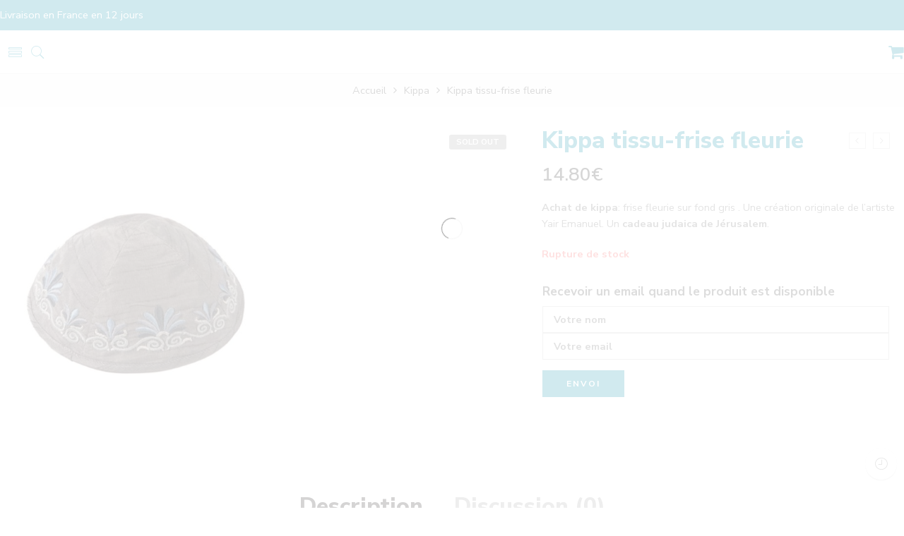

--- FILE ---
content_type: text/html; charset=UTF-8
request_url: https://levjudaica.com/produit/kippa-yair-emanuel-frise-fleurie-grise/
body_size: 46674
content:
<!DOCTYPE html>
<html lang="fr-FR">
<head><meta charset="UTF-8" /><script>if(navigator.userAgent.match(/MSIE|Internet Explorer/i)||navigator.userAgent.match(/Trident\/7\..*?rv:11/i)){var href=document.location.href;if(!href.match(/[?&]nowprocket/)){if(href.indexOf("?")==-1){if(href.indexOf("#")==-1){document.location.href=href+"?nowprocket=1"}else{document.location.href=href.replace("#","?nowprocket=1#")}}else{if(href.indexOf("#")==-1){document.location.href=href+"&nowprocket=1"}else{document.location.href=href.replace("#","&nowprocket=1#")}}}}</script><script>class RocketLazyLoadScripts{constructor(e){this.triggerEvents=e,this.eventOptions={passive:!0},this.userEventListener=this.triggerListener.bind(this),this.delayedScripts={normal:[],async:[],defer:[]},this.allJQueries=[]}_addUserInteractionListener(e){this.triggerEvents.forEach((t=>window.addEventListener(t,e.userEventListener,e.eventOptions)))}_removeUserInteractionListener(e){this.triggerEvents.forEach((t=>window.removeEventListener(t,e.userEventListener,e.eventOptions)))}triggerListener(){this._removeUserInteractionListener(this),"loading"===document.readyState?document.addEventListener("DOMContentLoaded",this._loadEverythingNow.bind(this)):this._loadEverythingNow()}async _loadEverythingNow(){this._delayEventListeners(),this._delayJQueryReady(this),this._handleDocumentWrite(),this._registerAllDelayedScripts(),this._preloadAllScripts(),await this._loadScriptsFromList(this.delayedScripts.normal),await this._loadScriptsFromList(this.delayedScripts.defer),await this._loadScriptsFromList(this.delayedScripts.async),await this._triggerDOMContentLoaded(),await this._triggerWindowLoad(),window.dispatchEvent(new Event("rocket-allScriptsLoaded"))}_registerAllDelayedScripts(){document.querySelectorAll("script[type=rocketlazyloadscript]").forEach((e=>{e.hasAttribute("src")?e.hasAttribute("async")&&!1!==e.async?this.delayedScripts.async.push(e):e.hasAttribute("defer")&&!1!==e.defer||"module"===e.getAttribute("data-rocket-type")?this.delayedScripts.defer.push(e):this.delayedScripts.normal.push(e):this.delayedScripts.normal.push(e)}))}async _transformScript(e){return await this._requestAnimFrame(),new Promise((t=>{const n=document.createElement("script");let r;[...e.attributes].forEach((e=>{let t=e.nodeName;"type"!==t&&("data-rocket-type"===t&&(t="type",r=e.nodeValue),n.setAttribute(t,e.nodeValue))})),e.hasAttribute("src")?(n.addEventListener("load",t),n.addEventListener("error",t)):(n.text=e.text,t()),e.parentNode.replaceChild(n,e)}))}async _loadScriptsFromList(e){const t=e.shift();return t?(await this._transformScript(t),this._loadScriptsFromList(e)):Promise.resolve()}_preloadAllScripts(){var e=document.createDocumentFragment();[...this.delayedScripts.normal,...this.delayedScripts.defer,...this.delayedScripts.async].forEach((t=>{const n=t.getAttribute("src");if(n){const t=document.createElement("link");t.href=n,t.rel="preload",t.as="script",e.appendChild(t)}})),document.head.appendChild(e)}_delayEventListeners(){let e={};function t(t,n){!function(t){function n(n){return e[t].eventsToRewrite.indexOf(n)>=0?"rocket-"+n:n}e[t]||(e[t]={originalFunctions:{add:t.addEventListener,remove:t.removeEventListener},eventsToRewrite:[]},t.addEventListener=function(){arguments[0]=n(arguments[0]),e[t].originalFunctions.add.apply(t,arguments)},t.removeEventListener=function(){arguments[0]=n(arguments[0]),e[t].originalFunctions.remove.apply(t,arguments)})}(t),e[t].eventsToRewrite.push(n)}function n(e,t){let n=e[t];Object.defineProperty(e,t,{get:()=>n||function(){},set(r){e["rocket"+t]=n=r}})}t(document,"DOMContentLoaded"),t(window,"DOMContentLoaded"),t(window,"load"),t(window,"pageshow"),t(document,"readystatechange"),n(document,"onreadystatechange"),n(window,"onload"),n(window,"onpageshow")}_delayJQueryReady(e){let t=window.jQuery;Object.defineProperty(window,"jQuery",{get:()=>t,set(n){if(n&&n.fn&&!e.allJQueries.includes(n)){n.fn.ready=n.fn.init.prototype.ready=function(t){e.domReadyFired?t.bind(document)(n):document.addEventListener("rocket-DOMContentLoaded",(()=>t.bind(document)(n)))};const t=n.fn.on;n.fn.on=n.fn.init.prototype.on=function(){if(this[0]===window){function e(e){return e.split(" ").map((e=>"load"===e||0===e.indexOf("load.")?"rocket-jquery-load":e)).join(" ")}"string"==typeof arguments[0]||arguments[0]instanceof String?arguments[0]=e(arguments[0]):"object"==typeof arguments[0]&&Object.keys(arguments[0]).forEach((t=>{delete Object.assign(arguments[0],{[e(t)]:arguments[0][t]})[t]}))}return t.apply(this,arguments),this},e.allJQueries.push(n)}t=n}})}async _triggerDOMContentLoaded(){this.domReadyFired=!0,await this._requestAnimFrame(),document.dispatchEvent(new Event("rocket-DOMContentLoaded")),await this._requestAnimFrame(),window.dispatchEvent(new Event("rocket-DOMContentLoaded")),await this._requestAnimFrame(),document.dispatchEvent(new Event("rocket-readystatechange")),await this._requestAnimFrame(),document.rocketonreadystatechange&&document.rocketonreadystatechange()}async _triggerWindowLoad(){await this._requestAnimFrame(),window.dispatchEvent(new Event("rocket-load")),await this._requestAnimFrame(),window.rocketonload&&window.rocketonload(),await this._requestAnimFrame(),this.allJQueries.forEach((e=>e(window).trigger("rocket-jquery-load"))),window.dispatchEvent(new Event("rocket-pageshow")),await this._requestAnimFrame(),window.rocketonpageshow&&window.rocketonpageshow()}_handleDocumentWrite(){const e=new Map;document.write=document.writeln=function(t){const n=document.currentScript,r=document.createRange(),i=n.parentElement;let o=e.get(n);void 0===o&&(o=n.nextSibling,e.set(n,o));const a=document.createDocumentFragment();r.setStart(a,0),a.appendChild(r.createContextualFragment(t)),i.insertBefore(a,o)}}async _requestAnimFrame(){return new Promise((e=>requestAnimationFrame(e)))}static run(){const e=new RocketLazyLoadScripts(["keydown","mousemove","touchmove","touchstart","touchend","wheel"]);e._addUserInteractionListener(e)}}RocketLazyLoadScripts.run();</script>

<meta http-equiv="X-UA-Compatible" content="IE=Edge" />
<meta name="viewport" content="width=device-width, initial-scale=1" />
<link rel="profile" href="http://gmpg.org/xfn/11" />
<link rel="pingback" href="https://levjudaica.com/xmlrpc.php" />
<link rel="shortcut icon" href="https://levjudaica.com/wp-content/uploads/2021/03/favicon-levjudaica-.png" />
<meta name='robots' content='index, follow, max-image-preview:large, max-snippet:-1, max-video-preview:-1' />

	<!-- This site is optimized with the Yoast SEO plugin v26.6 - https://yoast.com/wordpress/plugins/seo/ -->
	<title>Kippa tissu-frise fleurie - Lev Judaica Jérusalem</title><link rel="preload" as="style" href="https://fonts.googleapis.com/css?family=Nunito%20Sans%3A400%2C400italic%2C500%2C500italic%2C600%2C600italic%2C700%2C700italic%2C800%2C800italic%2C900%2C900italic%7CExo%3A600italic%2C500italic%7CDM%20Sans%3A800&#038;display=swap" /><link rel="stylesheet" href="https://fonts.googleapis.com/css?family=Nunito%20Sans%3A400%2C400italic%2C500%2C500italic%2C600%2C600italic%2C700%2C700italic%2C800%2C800italic%2C900%2C900italic%7CExo%3A600italic%2C500italic%7CDM%20Sans%3A800&#038;display=swap" media="print" onload="this.media='all'" /><noscript><link rel="stylesheet" href="https://fonts.googleapis.com/css?family=Nunito%20Sans%3A400%2C400italic%2C500%2C500italic%2C600%2C600italic%2C700%2C700italic%2C800%2C800italic%2C900%2C900italic%7CExo%3A600italic%2C500italic%7CDM%20Sans%3A800&#038;display=swap" /></noscript><link rel="stylesheet" href="https://levjudaica.com/wp-content/cache/min/1/5192be3f5d17b2bb3f596bf50951fa42.css" media="all" data-minify="1" />
	<meta name="description" content="Achat de kippa: frise fleurie sur fond gris . Une création originale de l&#039;artiste Yair Emanuel. Un cadeau judaica de Jérusalem." />
	<link rel="canonical" href="https://levjudaica.com/produit/kippa-yair-emanuel-frise-fleurie-grise/" />
	<meta property="og:locale" content="fr_FR" />
	<meta property="og:type" content="article" />
	<meta property="og:title" content="Kippa tissu-frise fleurie - Lev Judaica Jérusalem" />
	<meta property="og:description" content="Achat de kippa: frise fleurie sur fond gris . Une création originale de l&#039;artiste Yair Emanuel. Un cadeau judaica de Jérusalem." />
	<meta property="og:url" content="https://levjudaica.com/produit/kippa-yair-emanuel-frise-fleurie-grise/" />
	<meta property="og:site_name" content="Lev Judaica Jérusalem" />
	<meta property="article:modified_time" content="2021-08-03T06:08:15+00:00" />
	<meta property="og:image" content="https://levjudaica.com/wp-content/uploads/2020/12/Kippa-Yair-Emanuel-frise-fleurie-grise.png" />
	<meta property="og:image:width" content="450" />
	<meta property="og:image:height" content="575" />
	<meta property="og:image:type" content="image/png" />
	<meta name="twitter:card" content="summary_large_image" />
	<meta name="twitter:label1" content="Durée de lecture estimée" />
	<meta name="twitter:data1" content="1 minute" />
	<script type="application/ld+json" class="yoast-schema-graph">{"@context":"https://schema.org","@graph":[{"@type":"WebPage","@id":"https://levjudaica.com/produit/kippa-yair-emanuel-frise-fleurie-grise/","url":"https://levjudaica.com/produit/kippa-yair-emanuel-frise-fleurie-grise/","name":"Kippa tissu-frise fleurie - Lev Judaica Jérusalem","isPartOf":{"@id":"https://levjudaica.com/#website"},"primaryImageOfPage":{"@id":"https://levjudaica.com/produit/kippa-yair-emanuel-frise-fleurie-grise/#primaryimage"},"image":{"@id":"https://levjudaica.com/produit/kippa-yair-emanuel-frise-fleurie-grise/#primaryimage"},"thumbnailUrl":"https://levjudaica.com/wp-content/uploads/2020/12/Kippa-Yair-Emanuel-frise-fleurie-grise.png","datePublished":"2020-12-28T10:10:34+00:00","dateModified":"2021-08-03T06:08:15+00:00","description":"Achat de kippa: frise fleurie sur fond gris . Une création originale de l'artiste Yair Emanuel. Un cadeau judaica de Jérusalem.","breadcrumb":{"@id":"https://levjudaica.com/produit/kippa-yair-emanuel-frise-fleurie-grise/#breadcrumb"},"inLanguage":"fr-FR","potentialAction":[{"@type":"ReadAction","target":["https://levjudaica.com/produit/kippa-yair-emanuel-frise-fleurie-grise/"]}]},{"@type":"ImageObject","inLanguage":"fr-FR","@id":"https://levjudaica.com/produit/kippa-yair-emanuel-frise-fleurie-grise/#primaryimage","url":"https://levjudaica.com/wp-content/uploads/2020/12/Kippa-Yair-Emanuel-frise-fleurie-grise.png","contentUrl":"https://levjudaica.com/wp-content/uploads/2020/12/Kippa-Yair-Emanuel-frise-fleurie-grise.png","width":450,"height":575,"caption":"Kippa Yair Emanuel frise fleurie (grise)"},{"@type":"BreadcrumbList","@id":"https://levjudaica.com/produit/kippa-yair-emanuel-frise-fleurie-grise/#breadcrumb","itemListElement":[{"@type":"ListItem","position":1,"name":"Accueil","item":"https://levjudaica.com/"},{"@type":"ListItem","position":2,"name":"Shop","item":"https://levjudaica.com/shop-2/"},{"@type":"ListItem","position":3,"name":"Kippa tissu-frise fleurie"}]},{"@type":"WebSite","@id":"https://levjudaica.com/#website","url":"https://levjudaica.com/","name":"Lev Judaica Jérusalem","description":"judaica et cadeaux originaux en direct de Jérusalem","publisher":{"@id":"https://levjudaica.com/#organization"},"potentialAction":[{"@type":"SearchAction","target":{"@type":"EntryPoint","urlTemplate":"https://levjudaica.com/?s={search_term_string}"},"query-input":{"@type":"PropertyValueSpecification","valueRequired":true,"valueName":"search_term_string"}}],"inLanguage":"fr-FR"},{"@type":"Organization","@id":"https://levjudaica.com/#organization","name":"Lev Judaica","url":"https://levjudaica.com/","logo":{"@type":"ImageObject","inLanguage":"fr-FR","@id":"https://levjudaica.com/#/schema/logo/image/","url":"https://levjudaica.com/wp-content/uploads/2020/12/Levjudaica-1.png","contentUrl":"https://levjudaica.com/wp-content/uploads/2020/12/Levjudaica-1.png","width":140,"height":70,"caption":"Lev Judaica"},"image":{"@id":"https://levjudaica.com/#/schema/logo/image/"}}]}</script>
	<!-- / Yoast SEO plugin. -->


<link rel='dns-prefetch' href='//fonts.googleapis.com' />
<link href='https://fonts.gstatic.com' crossorigin rel='preconnect' />
<link rel="alternate" type="application/rss+xml" title="Lev Judaica Jérusalem &raquo; Flux" href="https://levjudaica.com/feed/" />
<link rel="alternate" type="application/rss+xml" title="Lev Judaica Jérusalem &raquo; Flux des commentaires" href="https://levjudaica.com/comments/feed/" />
<link rel="alternate" type="application/rss+xml" title="Lev Judaica Jérusalem &raquo; Kippa tissu-frise fleurie Flux des commentaires" href="https://levjudaica.com/produit/kippa-yair-emanuel-frise-fleurie-grise/feed/" />
<link rel="alternate" title="oEmbed (JSON)" type="application/json+oembed" href="https://levjudaica.com/wp-json/oembed/1.0/embed?url=https%3A%2F%2Flevjudaica.com%2Fproduit%2Fkippa-yair-emanuel-frise-fleurie-grise%2F" />
<link rel="alternate" title="oEmbed (XML)" type="text/xml+oembed" href="https://levjudaica.com/wp-json/oembed/1.0/embed?url=https%3A%2F%2Flevjudaica.com%2Fproduit%2Fkippa-yair-emanuel-frise-fleurie-grise%2F&#038;format=xml" />
<style id='wp-img-auto-sizes-contain-inline-css' type='text/css'>
img:is([sizes=auto i],[sizes^="auto," i]){contain-intrinsic-size:3000px 1500px}
/*# sourceURL=wp-img-auto-sizes-contain-inline-css */
</style>

<style id='wp-emoji-styles-inline-css' type='text/css'>

	img.wp-smiley, img.emoji {
		display: inline !important;
		border: none !important;
		box-shadow: none !important;
		height: 1em !important;
		width: 1em !important;
		margin: 0 0.07em !important;
		vertical-align: -0.1em !important;
		background: none !important;
		padding: 0 !important;
	}
/*# sourceURL=wp-emoji-styles-inline-css */
</style>

<style id='classic-theme-styles-inline-css' type='text/css'>
/*! This file is auto-generated */
.wp-block-button__link{color:#fff;background-color:#32373c;border-radius:9999px;box-shadow:none;text-decoration:none;padding:calc(.667em + 2px) calc(1.333em + 2px);font-size:1.125em}.wp-block-file__button{background:#32373c;color:#fff;text-decoration:none}
/*# sourceURL=/wp-includes/css/classic-themes.min.css */
</style>
<style id='depicter-slider-style-inline-css' type='text/css'>
/*!***************************************************************************************************************************************************************************************************************************************!*\
  !*** css ./node_modules/css-loader/dist/cjs.js??ruleSet[1].rules[3].use[1]!./node_modules/postcss-loader/dist/cjs.js??ruleSet[1].rules[3].use[2]!./node_modules/sass-loader/dist/cjs.js??ruleSet[1].rules[3].use[3]!./src/style.scss ***!
  \***************************************************************************************************************************************************************************************************************************************/
/**
 * The following styles get applied both on the front of your site
 * and in the editor.
 *
 * Replace them with your own styles or remove the file completely.
 */
.wp-block-create-block-depicter {
  background-color: #21759b;
  color: #fff;
  padding: 2px;
}

/*# sourceMappingURL=style-index.css.map*/
/*# sourceURL=https://levjudaica.com/wp-content/plugins/depicter/app/src/Modules/Gutenberg/build/style-index.css */
</style>


<style id='global-styles-inline-css' type='text/css'>
:root{--wp--preset--aspect-ratio--square: 1;--wp--preset--aspect-ratio--4-3: 4/3;--wp--preset--aspect-ratio--3-4: 3/4;--wp--preset--aspect-ratio--3-2: 3/2;--wp--preset--aspect-ratio--2-3: 2/3;--wp--preset--aspect-ratio--16-9: 16/9;--wp--preset--aspect-ratio--9-16: 9/16;--wp--preset--color--black: #000000;--wp--preset--color--cyan-bluish-gray: #abb8c3;--wp--preset--color--white: #ffffff;--wp--preset--color--pale-pink: #f78da7;--wp--preset--color--vivid-red: #cf2e2e;--wp--preset--color--luminous-vivid-orange: #ff6900;--wp--preset--color--luminous-vivid-amber: #fcb900;--wp--preset--color--light-green-cyan: #7bdcb5;--wp--preset--color--vivid-green-cyan: #00d084;--wp--preset--color--pale-cyan-blue: #8ed1fc;--wp--preset--color--vivid-cyan-blue: #0693e3;--wp--preset--color--vivid-purple: #9b51e0;--wp--preset--gradient--vivid-cyan-blue-to-vivid-purple: linear-gradient(135deg,rgb(6,147,227) 0%,rgb(155,81,224) 100%);--wp--preset--gradient--light-green-cyan-to-vivid-green-cyan: linear-gradient(135deg,rgb(122,220,180) 0%,rgb(0,208,130) 100%);--wp--preset--gradient--luminous-vivid-amber-to-luminous-vivid-orange: linear-gradient(135deg,rgb(252,185,0) 0%,rgb(255,105,0) 100%);--wp--preset--gradient--luminous-vivid-orange-to-vivid-red: linear-gradient(135deg,rgb(255,105,0) 0%,rgb(207,46,46) 100%);--wp--preset--gradient--very-light-gray-to-cyan-bluish-gray: linear-gradient(135deg,rgb(238,238,238) 0%,rgb(169,184,195) 100%);--wp--preset--gradient--cool-to-warm-spectrum: linear-gradient(135deg,rgb(74,234,220) 0%,rgb(151,120,209) 20%,rgb(207,42,186) 40%,rgb(238,44,130) 60%,rgb(251,105,98) 80%,rgb(254,248,76) 100%);--wp--preset--gradient--blush-light-purple: linear-gradient(135deg,rgb(255,206,236) 0%,rgb(152,150,240) 100%);--wp--preset--gradient--blush-bordeaux: linear-gradient(135deg,rgb(254,205,165) 0%,rgb(254,45,45) 50%,rgb(107,0,62) 100%);--wp--preset--gradient--luminous-dusk: linear-gradient(135deg,rgb(255,203,112) 0%,rgb(199,81,192) 50%,rgb(65,88,208) 100%);--wp--preset--gradient--pale-ocean: linear-gradient(135deg,rgb(255,245,203) 0%,rgb(182,227,212) 50%,rgb(51,167,181) 100%);--wp--preset--gradient--electric-grass: linear-gradient(135deg,rgb(202,248,128) 0%,rgb(113,206,126) 100%);--wp--preset--gradient--midnight: linear-gradient(135deg,rgb(2,3,129) 0%,rgb(40,116,252) 100%);--wp--preset--font-size--small: 13px;--wp--preset--font-size--medium: 20px;--wp--preset--font-size--large: 36px;--wp--preset--font-size--x-large: 42px;--wp--preset--spacing--20: 0.44rem;--wp--preset--spacing--30: 0.67rem;--wp--preset--spacing--40: 1rem;--wp--preset--spacing--50: 1.5rem;--wp--preset--spacing--60: 2.25rem;--wp--preset--spacing--70: 3.38rem;--wp--preset--spacing--80: 5.06rem;--wp--preset--shadow--natural: 6px 6px 9px rgba(0, 0, 0, 0.2);--wp--preset--shadow--deep: 12px 12px 50px rgba(0, 0, 0, 0.4);--wp--preset--shadow--sharp: 6px 6px 0px rgba(0, 0, 0, 0.2);--wp--preset--shadow--outlined: 6px 6px 0px -3px rgb(255, 255, 255), 6px 6px rgb(0, 0, 0);--wp--preset--shadow--crisp: 6px 6px 0px rgb(0, 0, 0);}:where(.is-layout-flex){gap: 0.5em;}:where(.is-layout-grid){gap: 0.5em;}body .is-layout-flex{display: flex;}.is-layout-flex{flex-wrap: wrap;align-items: center;}.is-layout-flex > :is(*, div){margin: 0;}body .is-layout-grid{display: grid;}.is-layout-grid > :is(*, div){margin: 0;}:where(.wp-block-columns.is-layout-flex){gap: 2em;}:where(.wp-block-columns.is-layout-grid){gap: 2em;}:where(.wp-block-post-template.is-layout-flex){gap: 1.25em;}:where(.wp-block-post-template.is-layout-grid){gap: 1.25em;}.has-black-color{color: var(--wp--preset--color--black) !important;}.has-cyan-bluish-gray-color{color: var(--wp--preset--color--cyan-bluish-gray) !important;}.has-white-color{color: var(--wp--preset--color--white) !important;}.has-pale-pink-color{color: var(--wp--preset--color--pale-pink) !important;}.has-vivid-red-color{color: var(--wp--preset--color--vivid-red) !important;}.has-luminous-vivid-orange-color{color: var(--wp--preset--color--luminous-vivid-orange) !important;}.has-luminous-vivid-amber-color{color: var(--wp--preset--color--luminous-vivid-amber) !important;}.has-light-green-cyan-color{color: var(--wp--preset--color--light-green-cyan) !important;}.has-vivid-green-cyan-color{color: var(--wp--preset--color--vivid-green-cyan) !important;}.has-pale-cyan-blue-color{color: var(--wp--preset--color--pale-cyan-blue) !important;}.has-vivid-cyan-blue-color{color: var(--wp--preset--color--vivid-cyan-blue) !important;}.has-vivid-purple-color{color: var(--wp--preset--color--vivid-purple) !important;}.has-black-background-color{background-color: var(--wp--preset--color--black) !important;}.has-cyan-bluish-gray-background-color{background-color: var(--wp--preset--color--cyan-bluish-gray) !important;}.has-white-background-color{background-color: var(--wp--preset--color--white) !important;}.has-pale-pink-background-color{background-color: var(--wp--preset--color--pale-pink) !important;}.has-vivid-red-background-color{background-color: var(--wp--preset--color--vivid-red) !important;}.has-luminous-vivid-orange-background-color{background-color: var(--wp--preset--color--luminous-vivid-orange) !important;}.has-luminous-vivid-amber-background-color{background-color: var(--wp--preset--color--luminous-vivid-amber) !important;}.has-light-green-cyan-background-color{background-color: var(--wp--preset--color--light-green-cyan) !important;}.has-vivid-green-cyan-background-color{background-color: var(--wp--preset--color--vivid-green-cyan) !important;}.has-pale-cyan-blue-background-color{background-color: var(--wp--preset--color--pale-cyan-blue) !important;}.has-vivid-cyan-blue-background-color{background-color: var(--wp--preset--color--vivid-cyan-blue) !important;}.has-vivid-purple-background-color{background-color: var(--wp--preset--color--vivid-purple) !important;}.has-black-border-color{border-color: var(--wp--preset--color--black) !important;}.has-cyan-bluish-gray-border-color{border-color: var(--wp--preset--color--cyan-bluish-gray) !important;}.has-white-border-color{border-color: var(--wp--preset--color--white) !important;}.has-pale-pink-border-color{border-color: var(--wp--preset--color--pale-pink) !important;}.has-vivid-red-border-color{border-color: var(--wp--preset--color--vivid-red) !important;}.has-luminous-vivid-orange-border-color{border-color: var(--wp--preset--color--luminous-vivid-orange) !important;}.has-luminous-vivid-amber-border-color{border-color: var(--wp--preset--color--luminous-vivid-amber) !important;}.has-light-green-cyan-border-color{border-color: var(--wp--preset--color--light-green-cyan) !important;}.has-vivid-green-cyan-border-color{border-color: var(--wp--preset--color--vivid-green-cyan) !important;}.has-pale-cyan-blue-border-color{border-color: var(--wp--preset--color--pale-cyan-blue) !important;}.has-vivid-cyan-blue-border-color{border-color: var(--wp--preset--color--vivid-cyan-blue) !important;}.has-vivid-purple-border-color{border-color: var(--wp--preset--color--vivid-purple) !important;}.has-vivid-cyan-blue-to-vivid-purple-gradient-background{background: var(--wp--preset--gradient--vivid-cyan-blue-to-vivid-purple) !important;}.has-light-green-cyan-to-vivid-green-cyan-gradient-background{background: var(--wp--preset--gradient--light-green-cyan-to-vivid-green-cyan) !important;}.has-luminous-vivid-amber-to-luminous-vivid-orange-gradient-background{background: var(--wp--preset--gradient--luminous-vivid-amber-to-luminous-vivid-orange) !important;}.has-luminous-vivid-orange-to-vivid-red-gradient-background{background: var(--wp--preset--gradient--luminous-vivid-orange-to-vivid-red) !important;}.has-very-light-gray-to-cyan-bluish-gray-gradient-background{background: var(--wp--preset--gradient--very-light-gray-to-cyan-bluish-gray) !important;}.has-cool-to-warm-spectrum-gradient-background{background: var(--wp--preset--gradient--cool-to-warm-spectrum) !important;}.has-blush-light-purple-gradient-background{background: var(--wp--preset--gradient--blush-light-purple) !important;}.has-blush-bordeaux-gradient-background{background: var(--wp--preset--gradient--blush-bordeaux) !important;}.has-luminous-dusk-gradient-background{background: var(--wp--preset--gradient--luminous-dusk) !important;}.has-pale-ocean-gradient-background{background: var(--wp--preset--gradient--pale-ocean) !important;}.has-electric-grass-gradient-background{background: var(--wp--preset--gradient--electric-grass) !important;}.has-midnight-gradient-background{background: var(--wp--preset--gradient--midnight) !important;}.has-small-font-size{font-size: var(--wp--preset--font-size--small) !important;}.has-medium-font-size{font-size: var(--wp--preset--font-size--medium) !important;}.has-large-font-size{font-size: var(--wp--preset--font-size--large) !important;}.has-x-large-font-size{font-size: var(--wp--preset--font-size--x-large) !important;}
:where(.wp-block-post-template.is-layout-flex){gap: 1.25em;}:where(.wp-block-post-template.is-layout-grid){gap: 1.25em;}
:where(.wp-block-term-template.is-layout-flex){gap: 1.25em;}:where(.wp-block-term-template.is-layout-grid){gap: 1.25em;}
:where(.wp-block-columns.is-layout-flex){gap: 2em;}:where(.wp-block-columns.is-layout-grid){gap: 2em;}
:root :where(.wp-block-pullquote){font-size: 1.5em;line-height: 1.6;}
/*# sourceURL=global-styles-inline-css */
</style>
<style id='woocommerce-inline-inline-css' type='text/css'>
.woocommerce form .form-row .required { visibility: visible; }
/*# sourceURL=woocommerce-inline-inline-css */
</style>














<style id='rocket-lazyload-inline-css' type='text/css'>
.rll-youtube-player{position:relative;padding-bottom:56.23%;height:0;overflow:hidden;max-width:100%;}.rll-youtube-player:focus-within{outline: 2px solid currentColor;outline-offset: 5px;}.rll-youtube-player iframe{position:absolute;top:0;left:0;width:100%;height:100%;z-index:100;background:0 0}.rll-youtube-player img{bottom:0;display:block;left:0;margin:auto;max-width:100%;width:100%;position:absolute;right:0;top:0;border:none;height:auto;-webkit-transition:.4s all;-moz-transition:.4s all;transition:.4s all}.rll-youtube-player img:hover{-webkit-filter:brightness(75%)}.rll-youtube-player .play{height:100%;width:100%;left:0;top:0;position:absolute;background:url(https://levjudaica.com/wp-content/plugins/wp-rocket/assets/img/youtube.png) no-repeat center;background-color: transparent !important;cursor:pointer;border:none;}
/*# sourceURL=rocket-lazyload-inline-css */
</style>
<script type="rocketlazyloadscript" data-rocket-type="text/javascript" src="https://levjudaica.com/wp-includes/js/jquery/jquery.min.js?ver=3.7.1" id="jquery-core-js"></script>
<script type="rocketlazyloadscript" data-rocket-type="text/javascript" src="https://levjudaica.com/wp-includes/js/jquery/jquery-migrate.min.js?ver=3.4.1" id="jquery-migrate-js"></script>
<script type="rocketlazyloadscript" data-rocket-type="text/javascript" src="https://levjudaica.com/wp-includes/js/dist/hooks.min.js?ver=dd5603f07f9220ed27f1" id="wp-hooks-js"></script>
<script type="rocketlazyloadscript" data-rocket-type="text/javascript" src="https://levjudaica.com/wp-content/plugins/woocommerce/assets/js/jquery-blockui/jquery.blockUI.min.js?ver=2.7.0-wc.10.4.2" id="wc-jquery-blockui-js" data-wp-strategy="defer"></script>
<script type="text/javascript" id="wc-add-to-cart-js-extra">
/* <![CDATA[ */
var wc_add_to_cart_params = {"ajax_url":"/wp-admin/admin-ajax.php","wc_ajax_url":"/?wc-ajax=%%endpoint%%","i18n_view_cart":"Voir le panier","cart_url":"https://levjudaica.com/shopping-cart/","is_cart":"","cart_redirect_after_add":"no"};
//# sourceURL=wc-add-to-cart-js-extra
/* ]]> */
</script>
<script type="rocketlazyloadscript" data-rocket-type="text/javascript" src="https://levjudaica.com/wp-content/plugins/woocommerce/assets/js/frontend/add-to-cart.min.js?ver=10.4.2" id="wc-add-to-cart-js" data-wp-strategy="defer"></script>
<script type="text/javascript" id="wc-single-product-js-extra">
/* <![CDATA[ */
var wc_single_product_params = {"i18n_required_rating_text":"Veuillez s\u00e9lectionner une note","i18n_rating_options":["1\u00a0\u00e9toile sur 5","2\u00a0\u00e9toiles sur 5","3\u00a0\u00e9toiles sur 5","4\u00a0\u00e9toiles sur 5","5\u00a0\u00e9toiles sur 5"],"i18n_product_gallery_trigger_text":"Voir la galerie d\u2019images en plein \u00e9cran","review_rating_required":"yes","flexslider":{"rtl":false,"animation":"slide","smoothHeight":true,"directionNav":false,"controlNav":"thumbnails","slideshow":false,"animationSpeed":500,"animationLoop":false,"allowOneSlide":false},"zoom_enabled":"","zoom_options":[],"photoswipe_enabled":"","photoswipe_options":{"shareEl":false,"closeOnScroll":false,"history":false,"hideAnimationDuration":0,"showAnimationDuration":0},"flexslider_enabled":""};
//# sourceURL=wc-single-product-js-extra
/* ]]> */
</script>
<script type="rocketlazyloadscript" data-rocket-type="text/javascript" src="https://levjudaica.com/wp-content/plugins/woocommerce/assets/js/frontend/single-product.min.js?ver=10.4.2" id="wc-single-product-js" defer="defer" data-wp-strategy="defer"></script>
<script type="rocketlazyloadscript" data-rocket-type="text/javascript" src="https://levjudaica.com/wp-content/plugins/woocommerce/assets/js/js-cookie/js.cookie.min.js?ver=2.1.4-wc.10.4.2" id="wc-js-cookie-js" defer="defer" data-wp-strategy="defer"></script>
<script type="text/javascript" id="woocommerce-js-extra">
/* <![CDATA[ */
var woocommerce_params = {"ajax_url":"/wp-admin/admin-ajax.php","wc_ajax_url":"/?wc-ajax=%%endpoint%%","i18n_password_show":"Afficher le mot de passe","i18n_password_hide":"Masquer le mot de passe"};
//# sourceURL=woocommerce-js-extra
/* ]]> */
</script>
<script type="rocketlazyloadscript" data-rocket-type="text/javascript" src="https://levjudaica.com/wp-content/plugins/woocommerce/assets/js/frontend/woocommerce.min.js?ver=10.4.2" id="woocommerce-js" defer="defer" data-wp-strategy="defer"></script>
<script type="rocketlazyloadscript" data-minify="1" data-rocket-type="text/javascript" src="https://levjudaica.com/wp-content/cache/min/1/wp-content/plugins/js_composer/assets/js/vendors/woocommerce-add-to-cart.js?ver=1751138224" id="vc_woocommerce-add-to-cart-js-js"></script>
<script type="rocketlazyloadscript" data-rocket-type="text/javascript" src="https://levjudaica.com/wp-content/plugins/woocommerce/assets/js/dompurify/purify.min.js?ver=10.4.2" id="wc-dompurify-js" data-wp-strategy="defer"></script>
<script type="rocketlazyloadscript" data-rocket-type="text/javascript" src="https://levjudaica.com/wp-content/plugins/woocommerce/assets/js/jquery-tiptip/jquery.tipTip.min.js?ver=10.4.2" id="wc-jquery-tiptip-js" data-wp-strategy="defer"></script>
<script type="text/javascript" id="wc-product-reviews-pro-frontend-js-extra">
/* <![CDATA[ */
var wc_product_reviews_pro = {"is_user_logged_in":"","user_id":"0","comment_registration":"","product_id":"3676","ajax_url":"https://levjudaica.com/wp-admin/admin-ajax.php","nonce":"bf6e041988","comment_type":null,"file_size_max":"134217728","i18n":{"loading":"Loading...","attach_a_photo":"Attach a photo","attach_a_video":"Attach a video","attach_photo_url":"Rather attach photo from another website?","attach_photo_file":"Rather attach photo from your computer?","attach_video_url":"Rather attach video from another website?","attach_video_file":"Rather attach video from your computer?","flag_failed":"Could not flag contribution. Please try again later.","subscribe_failed":"An error occurred. Your request could not be processed.","vote_failed":"Could not cast your vote. Please try again later.","comment_karma":"%1$d out of %2$d people found this helpful","error_attach_file":"Please attach a file.","error_required":"This is a required field.","error_too_short":"Please enter at least %d words.","error_too_long":"Please enter less than %d words.","error_file_not_allowed":"Only jpg, png, gif, bmp and tiff files, please","error_file_size_max":"File is too large. Size must be less than 128 Mo.","error_login_signup":"An error occurred, please try again.","remove_attachment":"Remove Attachment","review_update_confirmation":"Hold up -- it looks like you've already left a review for this product. You can update your existing review instead.\n\nPlease click \"OK\" to send a confirmation email to update your existing review, or \"Cancel\" to go back."}};
//# sourceURL=wc-product-reviews-pro-frontend-js-extra
/* ]]> */
</script>
<script type="rocketlazyloadscript" data-rocket-type="text/javascript" src="https://levjudaica.com/wp-content/plugins/woocommerce-product-reviews-pro/assets/js/frontend/wc-product-reviews-pro-frontend.min.js?ver=1.17.4" id="wc-product-reviews-pro-frontend-js"></script>
<script type="text/javascript" id="wpm-js-extra">
/* <![CDATA[ */
var wpm = {"ajax_url":"https://levjudaica.com/wp-admin/admin-ajax.php","root":"https://levjudaica.com/wp-json/","nonce_wp_rest":"40eb196769","nonce_ajax":"6dfdf09b1e"};
//# sourceURL=wpm-js-extra
/* ]]> */
</script>
<script type="rocketlazyloadscript" data-rocket-type="text/javascript" src="https://levjudaica.com/wp-content/plugins/woocommerce-google-adwords-conversion-tracking-tag/js/public/free/wpm-public.p1.min.js?ver=1.54.1" id="wpm-js"></script>
<script type="rocketlazyloadscript" data-rocket-type="text/javascript" src="https://levjudaica.com/wp-content/plugins/woocommerce/assets/js/photoswipe/photoswipe.min.js?ver=4.1.1-wc.10.4.2" id="wc-photoswipe-js" defer="defer" data-wp-strategy="defer"></script>
<script type="rocketlazyloadscript" data-rocket-type="text/javascript" src="https://levjudaica.com/wp-content/plugins/woocommerce/assets/js/photoswipe/photoswipe-ui-default.min.js?ver=4.1.1-wc.10.4.2" id="wc-photoswipe-ui-default-js" defer="defer" data-wp-strategy="defer"></script>
<script type="rocketlazyloadscript" data-rocket-type="text/javascript" src="https://levjudaica.com/wp-content/plugins/woocommerce/assets/js/jquery-cookie/jquery.cookie.min.js?ver=1.4.1-wc.10.4.2" id="wc-jquery-cookie-js" defer="defer" data-wp-strategy="defer"></script>
<script type="rocketlazyloadscript" data-rocket-type="text/javascript" src="https://levjudaica.com/wp-content/plugins/woocommerce/assets/js/select2/select2.full.min.js?ver=4.0.3-wc.10.4.2" id="wc-select2-js" defer="defer" data-wp-strategy="defer"></script>
<link rel="https://api.w.org/" href="https://levjudaica.com/wp-json/" /><link rel="alternate" title="JSON" type="application/json" href="https://levjudaica.com/wp-json/wp/v2/product/3676" /><link rel="EditURI" type="application/rsd+xml" title="RSD" href="https://levjudaica.com/xmlrpc.php?rsd" />
<meta name="generator" content="WordPress 6.9" />
<meta name="generator" content="WooCommerce 10.4.2" />
<link rel='shortlink' href='https://levjudaica.com/?p=3676' />
<script type="rocketlazyloadscript" data-rocket-type="text/javascript">var ajaxurl = "https://levjudaica.com/wp-admin/admin-ajax.php";</script>
<!-- This website runs the Product Feed PRO for WooCommerce by AdTribes.io plugin - version woocommercesea_option_installed_version -->
<style>.woocommerce-product-gallery{ opacity: 1 !important; }</style>            <meta property="og:title" content="Kippa tissu-frise fleurie" />
                                                <meta property="og:image" content="https://levjudaica.com/wp-content/uploads/2020/12/Kippa-Yair-Emanuel-frise-fleurie-grise.png" />
                                        <meta property="og:url" content="https://levjudaica.com/produit/kippa-yair-emanuel-frise-fleurie-grise/" />
            	<noscript><style>.woocommerce-product-gallery{ opacity: 1 !important; }</style></noscript>
	<meta name="generator" content="Elementor 3.33.6; features: additional_custom_breakpoints; settings: css_print_method-external, google_font-enabled, font_display-auto">

<!-- START Pixel Manager for WooCommerce -->

		<script type="rocketlazyloadscript">

			window.wpmDataLayer = window.wpmDataLayer || {};
			window.wpmDataLayer = Object.assign(window.wpmDataLayer, {"cart":{},"cart_item_keys":{},"version":{"number":"1.54.1","pro":false,"eligible_for_updates":false,"distro":"fms","beta":false,"show":true},"pixels":{"google":{"linker":{"settings":null},"user_id":false,"ads":{"conversion_ids":{"AW-429681644":"JJW7CLizvqMCEOzX8cwB"},"dynamic_remarketing":{"status":true,"id_type":"post_id","send_events_with_parent_ids":true},"google_business_vertical":"retail","phone_conversion_number":"","phone_conversion_label":""},"analytics":{"ga4":{"measurement_id":"G-YXRWZNK959","parameters":{},"mp_active":false,"debug_mode":false,"page_load_time_tracking":false},"id_type":"post_id"},"tag_id":"AW-429681644","tag_id_suppressed":[],"tag_gateway":{"measurement_path":""},"tcf_support":false,"consent_mode":{"is_active":false,"wait_for_update":500,"ads_data_redaction":false,"url_passthrough":true}},"facebook":{"pixel_id":"676971564811823","dynamic_remarketing":{"id_type":"post_id"},"capi":false,"advanced_matching":false,"exclusion_patterns":[],"fbevents_js_url":"https://connect.facebook.net/en_US/fbevents.js"}},"shop":{"list_name":"Product | Kippa tissu-frise fleurie","list_id":"product_kippa-tissu-frise-fleurie","page_type":"product","product_type":"simple","currency":"EUR","selectors":{"addToCart":[],"beginCheckout":[]},"order_duplication_prevention":true,"view_item_list_trigger":{"test_mode":false,"background_color":"green","opacity":0.5,"repeat":true,"timeout":1000,"threshold":0.8},"variations_output":true,"session_active":false},"page":{"id":3676,"title":"Kippa tissu-frise fleurie","type":"product","categories":[],"parent":{"id":0,"title":"Kippa tissu-frise fleurie","type":"product","categories":[]}},"general":{"user_logged_in":false,"scroll_tracking_thresholds":[],"page_id":3676,"exclude_domains":[],"server_2_server":{"active":false,"user_agent_exclude_patterns":[],"ip_exclude_list":[],"pageview_event_s2s":{"is_active":false,"pixels":["facebook"]}},"consent_management":{"explicit_consent":false},"lazy_load_pmw":false,"chunk_base_path":"https://levjudaica.com/wp-content/plugins/woocommerce-google-adwords-conversion-tracking-tag/js/public/free/","modules":{"load_deprecated_functions":true}}});

		</script>

		
<!-- END Pixel Manager for WooCommerce -->
			<meta name="pm-dataLayer-meta" content="3676" class="wpmProductId"
				  data-id="3676">
					<script type="rocketlazyloadscript">
			(window.wpmDataLayer = window.wpmDataLayer || {}).products                = window.wpmDataLayer.products || {};
			window.wpmDataLayer.products[3676] = {"id":"3676","sku":"","price":14.8,"brand":"","quantity":1,"dyn_r_ids":{"post_id":"3676","sku":3676,"gpf":"woocommerce_gpf_3676","gla":"gla_3676"},"is_variable":false,"type":"simple","name":"Kippa tissu-frise fleurie","category":["Kippa","Yair Emanuel"],"is_variation":false};
					</script>
					<style>
				.e-con.e-parent:nth-of-type(n+4):not(.e-lazyloaded):not(.e-no-lazyload),
				.e-con.e-parent:nth-of-type(n+4):not(.e-lazyloaded):not(.e-no-lazyload) * {
					background-image: none !important;
				}
				@media screen and (max-height: 1024px) {
					.e-con.e-parent:nth-of-type(n+3):not(.e-lazyloaded):not(.e-no-lazyload),
					.e-con.e-parent:nth-of-type(n+3):not(.e-lazyloaded):not(.e-no-lazyload) * {
						background-image: none !important;
					}
				}
				@media screen and (max-height: 640px) {
					.e-con.e-parent:nth-of-type(n+2):not(.e-lazyloaded):not(.e-no-lazyload),
					.e-con.e-parent:nth-of-type(n+2):not(.e-lazyloaded):not(.e-no-lazyload) * {
						background-image: none !important;
					}
				}
			</style>
			<meta name="generator" content="Powered by WPBakery Page Builder - drag and drop page builder for WordPress."/>
<noscript><style>.lazyload[data-src]{display:none !important;}</style></noscript><style>.lazyload{background-image:none !important;}.lazyload:before{background-image:none !important;}</style><!-- Global site tag (gtag.js) - Google Analytics -->
<script type="rocketlazyloadscript" async src="https://www.googletagmanager.com/gtag/js?id=UA-185626647-1"></script>
<script type="rocketlazyloadscript">
  window.dataLayer = window.dataLayer || [];
  function gtag(){dataLayer.push(arguments);}
  gtag('js', new Date());

  gtag('config', 'UA-185626647-1');
</script>
<!-- Yandex.Metrika counter -->
<!--<script type="rocketlazyloadscript" data-rocket-type="text/javascript" >
   (function(m,e,t,r,i,k,a){m[i]=m[i]||function(){(m[i].a=m[i].a||[]).push(arguments)};
   m[i].l=1*new Date();k=e.createElement(t),a=e.getElementsByTagName(t)[0],k.async=1,k.src=r,a.parentNode.insertBefore(k,a)})
   (window, document, "script", "https://mc.yandex.ru/metrika/tag.js", "ym");

   ym(74085439, "init", {
        clickmap:true,
        trackLinks:true,
        accurateTrackBounce:true,
        webvisor:true,
        ecommerce:"dataLayer"
   });
</script>
<noscript><div><img src="https://mc.yandex.ru/watch/74085439" style="position:absolute; left:-9999px;" alt="" /></div></noscript>-->
<!-- /Yandex.Metrika counter -->
<meta name="facebook-domain-verification" content="k8g7pv9rkxnwue1i157mcpac8eqiy7" />
<!-- Google tag (gtag.js) -->
<script type="rocketlazyloadscript" async src="https://www.googletagmanager.com/gtag/js?id=G-YXRWZNK959"></script>
<script type="rocketlazyloadscript">
  window.dataLayer = window.dataLayer || [];
  function gtag(){dataLayer.push(arguments);}
  gtag('js', new Date());

  gtag('config', 'G-YXRWZNK959');
</script>

<!-- Facebook Pixel Code -->
<script type="rocketlazyloadscript">
  !function(f,b,e,v,n,t,s)
  {if(f.fbq)return;n=f.fbq=function(){n.callMethod?
  n.callMethod.apply(n,arguments):n.queue.push(arguments)};
  if(!f._fbq)f._fbq=n;n.push=n;n.loaded=!0;n.version='2.0';
  n.queue=[];t=b.createElement(e);t.async=!0;
  t.src=v;s=b.getElementsByTagName(e)[0];
  s.parentNode.insertBefore(t,s)}(window, document,'script',
  'https://connect.facebook.net/en_US/fbevents.js');
  fbq('init', '676971564811823');
  fbq('track', 'PageView');
</script>
<noscript>
  <img height="1" width="1" style="display:none"
       src="https://www.facebook.com/tr?id={your-pixel-id-goes-here}&ev=PageView&noscript=1"/>
</noscript>
<!-- End Facebook Pixel Code -->		<style type="text/css" id="wp-custom-css">
			a.nasa-title-menu {
    margin: 0 36px 0 0 !important;
}
h2, h1, h3
{
	color:#1995ad !important;
}
a:hover {
    color: grey !important;
}		</style>
		<noscript><style> .wpb_animate_when_almost_visible { opacity: 1; }</style></noscript><noscript><style id="rocket-lazyload-nojs-css">.rll-youtube-player, [data-lazy-src]{display:none !important;}</style></noscript></head>
<body class="wp-singular product-template-default single single-product postid-3676 wp-theme-elessi-theme wp-child-theme-elessi-theme-child theme-elessi-theme nasa-woo-actived nasa-core-actived woocommerce woocommerce-page woocommerce-no-js antialiased product-zoom nasa-disable-lightbox-image nasa-quickview-on nasa-in-mobile nasa-enable-wow nasa-label-attr-single nasa-image-round wpb-js-composer js-comp-ver-6.4.2 vc_responsive elementor-default elementor-kit-12">

<div id="nasa-before-load"><div class="nasa-loader"></div></div><div id="wrapper" class="fixNav-enabled">
<header id="header-content" class="site-header">
<div class="nasa-header-mobile-layout nasa-header-sticky">
    <div class="nasa-topbar-wrap">
    <div id="top-bar" class="top-bar">
                    <!-- Mobile Top-bar -->
            <div class="topbar-mobile-text">
                <!--<span class="nasa-block mobile-text-center"> &gt; <a href="https://levjudaica.com/">Shop </a>&gt; <a href="https://levjudaica.com/category/guide-pratique-judaisme/">Guide pratique</a> &gt; <a href="https://levjudaica.com/contact/"> Contact</a></span>-->
Livraison en France en 12 jours            </div>
            <div class="topbar-menu-container hidden-tag">
                            </div>
            </div>
    
    </div>
    <div class="sticky-wrapper">
        <div id="masthead" class="site-header row">
            <div class="large-3 medium-3 small-4 columns mini-icon-mobile elements-wrapper rtl-right rtl-text-right">
                <a href="javascript:void(0);" class="nasa-icon nasa-mobile-menu_toggle mobile_toggle nasa-mobile-menu-icon pe-7s-menu"></a>
                <a class="nasa-icon icon pe-7s-search mobile-search" href="javascript:void(0);"></a>
            </div>

            <!-- Logo -->
            <div class="large-6 medium-6 small-4 columns logo-wrapper elements-wrapper rtl-right text-center">
                <a class="logo nasa-logo-retina" href="https://levjudaica.com/" title="Lev Judaica Jérusalem - judaica et cadeaux originaux en direct de Jérusalem" rel="Accueil"><img width="300" height="147" src="data:image/svg+xml,%3Csvg%20xmlns='http://www.w3.org/2000/svg'%20viewBox='0%200%20300%20147'%3E%3C/svg%3E" alt="Lev Judaica Jérusalem" class="header_logo" data-src-retina="https://levjudaica.com/wp-content/uploads/2021/03/logo-Levjudaica.png" data-lazy-src="https://levjudaica.com/wp-content/uploads/2021/03/logo-levjudaica-jerusalem.png" /><noscript><img width="300" height="147" src="https://levjudaica.com/wp-content/uploads/2021/03/logo-levjudaica-jerusalem.png" alt="Lev Judaica Jérusalem" class="header_logo" data-src-retina="https://levjudaica.com/wp-content/uploads/2021/03/logo-Levjudaica.png" /></noscript></a>            </div>

            <div class="large-3 medium-3 small-4 columns elements-wrapper rtl-left rtl-text-left">
                <div class="nasa-header-icons-wrap"><ul class="header-icons"><li class="first nasa-icon-mini-cart"><a href="javascript:void(0);" class="cart-link mini-cart cart-inner mini-cart-type-full inline-block" title="Panier"><i class="nasa-icon cart-icon fa fa-shopping-cart"></i><span class="nasa-cart-count nasa-mini-number cart-number hidden-tag nasa-product-empty">0</span></a></li></ul></div>            </div>
            
            <div class="hidden-tag">
                <div class="nav-wrapper inline-block main-menu-warpper"><ul id="site-navigation" class="header-nav nasa-to-menu-mobile"><li class="menu-item menu-item-type-taxonomy menu-item-object-product_cat menu-item-has-children menu-parent-item default-menu root-item nasa_even"><a title="Bijoux" href="https://levjudaica.com/categorie/bijoux-juifs/" class="nasa-title-menu">Bijoux</a><span class="hidden-tag nasa-menu-description">Que vous soyez fans de bijoux juifs ou que vous souhaitiez faire plaisir à un proche, découvrez notre large gamme de créations originales. Des articles uniques, fabriqués à la main et inspiré de la tradition. Bien plus que de simples éléments décoratifs: des objets pleins de sens, de spiritualité et de profondeur. Chaque bracelet, collier, pendentif, boucle d’oreille ou broche présenté sur ce site est chargé de symbole et de signification. Ces bijoux traditionnels ou modernes sont réalisés en Israël par des artistes de talent et délivrent un message religieux et spirituel Chaque bijou raconte l’histoire du peuple juif: ses traditions et ses croyances. Vous pourrez ainsi faire votre choix parmi les nombreux articles proposés: fils rouges de Jérusalem, bijoux de la kabale pour éloigner le mauvais œil et apporter la chance. Une protection biblique aussi esthétique que spirituelle. Etoiles de David (Maguen David), Hamsa, la lettre Haï, ou votre prénom en lettres hébraïques. Choisissez votre collier ou bracelet préféré à l’occasion d’un anniversaire, d’une bat mitzva, d’une bar mitzva, d’un mariage, d’une naissance ou d’une brit mila. Des bijoux juifs réalisés u pour les hommes et les femmes de tous âges et de tous styles.</span><div class="nav-dropdown"><ul class="sub-menu"><li class="menu-item menu-item-type-taxonomy menu-item-object-product_cat"><a title="fil rouge kabbale" href="https://levjudaica.com/categorie/fil-rouge-kabbale/" class="nasa-title-menu">fil rouge kabbale</a></li>
<li class="menu-item menu-item-type-taxonomy menu-item-object-product_cat"><a title="collier haï" href="https://levjudaica.com/categorie/collier-hai/" class="nasa-title-menu">collier haï</a></li>
<li class="menu-item menu-item-type-taxonomy menu-item-object-product_cat"><a title="collier maguen david" href="https://levjudaica.com/categorie/collier-maguen-david/" class="nasa-title-menu">collier maguen david</a></li>
<li class="menu-item menu-item-type-taxonomy menu-item-object-product_cat"><a title="bijoux segoula" href="https://levjudaica.com/categorie/bijoux-segoula/" class="nasa-title-menu">bijoux segoula</a></li>
<li class="menu-item menu-item-type-taxonomy menu-item-object-product_cat"><a title="bijoux juifs hommes" href="https://levjudaica.com/categorie/bijoux-juifs-hommes/" class="nasa-title-menu">bijoux juifs hommes</a></li>
<li class="menu-item menu-item-type-taxonomy menu-item-object-product_cat"><a title="Arbre de vie Kabbale" href="https://levjudaica.com/categorie/arbre-de-vie-kabbale/" class="nasa-title-menu">Arbre de vie Kabbale</a></li>
<li class="menu-item menu-item-type-taxonomy menu-item-object-product_cat"><a title="Bijoux noms en hébreu" href="https://levjudaica.com/categorie/bijoux-noms-en-hebreu/" class="nasa-title-menu">Bijoux noms en hébreu</a></li>
</ul></div></li>
<li class="menu-item menu-item-type-taxonomy menu-item-object-product_cat menu-item-has-children menu-parent-item default-menu root-item nasa_odd"><a title="Mezouza" href="https://levjudaica.com/categorie/mezouza/" class="nasa-title-menu">Mezouza</a><span class="hidden-tag nasa-menu-description">Que ce soit pour inaugurer votre nouvel appartement, pour un ami ou pour la chambre d’un enfant, vous êtes au bon endroit. Nous vous proposons une grande variété de boitiers de mezouza. Certaines se fixent à l’aide de clous, d’autres avec du ruban adhésif. Toutes les mezuzot sont livrées avec des clous ou des adhésifs, selon le type. Vous trouverez sur ce site, des mezouza en verre, en céramique, en bois, en aluminium et en plastique, dans des styles modernes et traditionnels. Nous avons des modèles adaptés à toutes les occasions: cadeaux de mariage, chambres d’enfants, chambres de bébés. Le tout dans des styles et des thèmes variés (Israël, Jérusalem, art abstrait…). Vous pourrez adapter le modèle de mezouza en fonction de la pièce à laquelle elle est destinée: chambre, salon, terrasse, cuisine… Et choisir le format: petit ou grand. Chaque foyer juif se doit d’avoir une mezouza, et chacune d’elle Mezouza doit être conservée dans un boitier adapté. Le design de nos boitiers à Mezouza s’inspire du monde juif, de ses symboles et de l’art en général. Ils sont réalisés par de véritables artistes israéliens qui apportent une grande attention à la qualité et aux détails. Il ne vous…</span><div class="nav-dropdown"><ul class="sub-menu"><li class="menu-item menu-item-type-taxonomy menu-item-object-product_cat"><a title="boitier de mezouza" href="https://levjudaica.com/categorie/boitier-de-mezouza/" class="nasa-title-menu">boitier de mezouza</a></li>
<li class="menu-item menu-item-type-taxonomy menu-item-object-product_cat"><a title="parchemin de mezouza" href="https://levjudaica.com/categorie/parchemin-de-mezouza/" class="nasa-title-menu">parchemin de mezouza</a></li>
<li class="menu-item menu-item-type-taxonomy menu-item-object-product_cat"><a title="mezouza voiture" href="https://levjudaica.com/categorie/mezouza-voiture/" class="nasa-title-menu">mezouza voiture</a></li>
</ul></div></li>
<li class="menu-item menu-item-type-taxonomy menu-item-object-product_cat menu-item-has-children menu-parent-item default-menu root-item nasa_even"><a title="Talith" href="https://levjudaica.com/categorie/talith/" class="nasa-title-menu">Talith</a><div class="nav-dropdown"><ul class="sub-menu"><li class="menu-item menu-item-type-taxonomy menu-item-object-product_cat"><a title="pochette Téfilines&amp; pochette Talith" href="https://levjudaica.com/categorie/pochette-tefilines-pochette-talith/" class="nasa-title-menu">pochette Téfilines&amp; pochette Talith</a></li>
<li class="menu-item menu-item-type-taxonomy menu-item-object-product_cat"><a title="Talith Gadol" href="https://levjudaica.com/categorie/talith-gadol/" class="nasa-title-menu">Talith Gadol</a></li>
<li class="menu-item menu-item-type-taxonomy menu-item-object-product_cat"><a title="Talith katan- Tsitsit" href="https://levjudaica.com/categorie/talith-katan/" class="nasa-title-menu">Talith katan- Tsitsit</a></li>
</ul></div></li>
<li class="menu-item menu-item-type-taxonomy menu-item-object-product_cat default-menu root-item nasa_odd"><a title="Téfilines" href="https://levjudaica.com/categorie/tefilines/" class="nasa-title-menu">Téfilines</a></li>
<li class="menu-item menu-item-type-taxonomy menu-item-object-product_cat current-product-ancestor current-menu-parent current-product-parent default-menu root-item nasa_even"><a title="Kippa" href="https://levjudaica.com/categorie/kippa/" class="nasa-title-menu">Kippa</a><span class="hidden-tag nasa-menu-description">La kippa désigne petit chapeau ou un couvre-chef dans la culture juive. Dans les communautés juives traditionnelles, seuls les hommes portent la kippa et ils doivent la porter à tout moment de la journée (sauf pendant le sommeil et le bain). Dans toutes les communautés juives , on trouve des coutumes différentes quant au moment où la kippa doit être portée: pour manger, pour prier, pour étudier des textes saints comme la Torah ou pour entrer dans un espace sacré comme une synagogue ou un cimetière. Comme le dit la loi juive : « Il est interdit de marcher quatre coudées sans se couvrir la tête ». Le fait de porter une kippa est considéré comme un signe de révérence envers l’Eternel. Garder la tête couverte en tout temps possède une signification mystique, et c’est pourquoi certaines personnes se couvrent la tête deux fois – un chapeau sur une kippa, ou un talit (châle de prière) sur une kippa – pendant la prière On trouve des kippot fabriquées à partir de nombreux matériaux. Dans les communautés orthodoxes traditionnelles, les hommes portent des kippot en velours noir ou en soie, souvent sous leurs chapeaux. Dans d’autres communautés orthodoxes modernes, conservatrices et réformistes, il…</span></li>
<li class="menu-item menu-item-type-taxonomy menu-item-object-product_cat menu-item-has-children menu-parent-item default-menu root-item nasa_odd"><a title="fêtes Juives" href="https://levjudaica.com/categorie/fetes-juives/" class="nasa-title-menu">fêtes Juives</a><div class="nav-dropdown"><ul class="sub-menu"><li class="menu-item menu-item-type-taxonomy menu-item-object-product_cat"><a title="Roch Hachana Souccot" href="https://levjudaica.com/categorie/roch-hachana-souccot/" class="nasa-title-menu">Roch Hachana Souccot</a></li>
<li class="menu-item menu-item-type-taxonomy menu-item-object-product_cat"><a title="Pourim" href="https://levjudaica.com/categorie/pourim/" class="nasa-title-menu">Pourim</a></li>
<li class="menu-item menu-item-type-taxonomy menu-item-object-product_cat"><a title="Pessah" href="https://levjudaica.com/categorie/pessah/" class="nasa-title-menu">Pessah</a></li>
<li class="menu-item menu-item-type-taxonomy menu-item-object-product_cat"><a title="Hanoucca &#8211; Hanoukia" href="https://levjudaica.com/categorie/hanoucca-hanoukia/" class="nasa-title-menu">Hanoucca &#8211; Hanoukia</a></li>
</ul></div></li>
<li class="menu-item menu-item-type-taxonomy menu-item-object-product_cat menu-item-has-children menu-parent-item default-menu root-item nasa_even"><a title="Chabbat" href="https://levjudaica.com/categorie/chabbat/" class="nasa-title-menu">Chabbat</a><span class="hidden-tag nasa-menu-description">Selon la Torah, Chabbat commémore le jour où Dieu s’est reposé de la création du monde ; le mot Chabbat signifie littéralement « il s’est reposé ». Exode 34:21 déclare : « Tu travailleras six jours, mais le septième jour tu te reposeras. » Le Chabbat est considéré comme un jour de paix et de sainteté. Ce jour est célébré, en premier lieu, en observant le jour saint comme un jour de repos de tout travail. Les rabbins ont délimité 39 catégories de travail qui sont interdites pendant cette journée. Il est traditionnel de porter de beaux vêtements le jour du Chabbat, et certaines personnes portent également du blanc comme symbole de pureté et de sainteté. Les prière de Chabbat à  la synagogue le vendredi soir comprennent la kabbalat Chabbat (réception du Chabbat), où des chants spéciaux sont chantés, et le Chabbat est invité métaphoriquement en tant que « mariée » ou « reine ». Cette pratique a été instituée par les kabbalistes et constitue une belle façon de commencer cette fête juive. À la maison, les bougies sont allumées et bénies, et les parents bénissent leurs enfants. Le soir du Chabbat, le chef de famille fait le kiddouch sur le vin et la bénédiction du pain (motsi).…</span><div class="nav-dropdown"><ul class="sub-menu"><li class="menu-item menu-item-type-taxonomy menu-item-object-product_cat"><a title="Bougeoir Chabbat" href="https://levjudaica.com/categorie/bougeoir-chabbat/" class="nasa-title-menu">Bougeoir Chabbat</a></li>
<li class="menu-item menu-item-type-taxonomy menu-item-object-product_cat"><a title="couvre pain &#8211; couvre hallot" href="https://levjudaica.com/categorie/couvre-pain-couvre-hallot/" class="nasa-title-menu">couvre pain &#8211; couvre hallot</a></li>
<li class="menu-item menu-item-type-taxonomy menu-item-object-product_cat"><a title="Havdalah" href="https://levjudaica.com/categorie/havdalah/" class="nasa-title-menu">Havdalah</a></li>
<li class="menu-item menu-item-type-taxonomy menu-item-object-product_cat"><a title="Verre  Kiddouch" href="https://levjudaica.com/categorie/verre-de-kiddouch/" class="nasa-title-menu">Verre  Kiddouch</a></li>
<li class="menu-item menu-item-type-taxonomy menu-item-object-product_cat"><a title="Fontaine Kiddouch" href="https://levjudaica.com/categorie/fontaine-kiddouch/" class="nasa-title-menu">Fontaine Kiddouch</a></li>
<li class="menu-item menu-item-type-taxonomy menu-item-object-product_cat"><a title="Netilat Yadaïm &amp; Mayim Aharonim" href="https://levjudaica.com/categorie/netilat-yadaim-mayim-aharonim/" class="nasa-title-menu">Netilat Yadaïm &amp; Mayim Aharonim</a></li>
</ul></div></li>
<li class="menu-item menu-item-type-taxonomy menu-item-object-product_cat default-menu root-item nasa_odd"><a title="Bar mitzva" href="https://levjudaica.com/categorie/bar-mitzva/" class="nasa-title-menu">Bar mitzva</a><span class="hidden-tag nasa-menu-description">La bar  mitzva est un rite de passage pour les jeunes garçons dans la tradition juive. Une bar mitzva a lieu lorsqu’un garçon ou une fille a atteint l’âge de 13 ans et devient responsable de ses actes en tant qu’homme. Il peut alors participer à la prière à la synagogue, porter les téfilines et le talit. A cette occasion, on a l’habitude d’organiser une fête avec la famille et les proches. L’occasion de se retrouver ensemble pour célébrer cette journée unique. La journée commence par la mise des téfilines à la synagogue, lors de la prière de cha’harit (office du matin), puis un kiddouch est organisé à la synagogue et le soir même, où quelques jours après a lieu la soirée. Pour marquer, cet événement et féliciter le jeune garçon qui a pour la première fois lu la paracha dans le sefer Torah, il est de coutume de lui offrir un présent. Les options sont nombreuses: un talit, une pochette pour talit, une pochette pour téfilines, ou un main de lecture pour la Torah. Découvrez notre large gamme de produits judaica réalisés par des artistes israéliens, installés à Jérusalem et dans tout le pays. Cadeaux de bar mitzva originaux,…</span></li>
<li class="menu-item menu-item-type-taxonomy menu-item-object-product_cat menu-item-has-children menu-parent-item default-menu root-item nasa_even"><a title="Evenements" href="https://levjudaica.com/categorie/evenements-juifs/" class="nasa-title-menu">Evenements</a><div class="nav-dropdown"><ul class="sub-menu"><li class="menu-item menu-item-type-taxonomy menu-item-object-product_cat"><a title="synagogue" href="https://levjudaica.com/categorie/synagogue/" class="nasa-title-menu">synagogue</a></li>
<li class="menu-item menu-item-type-taxonomy menu-item-object-product_cat"><a title="Bat mitzva" href="https://levjudaica.com/categorie/bat-mitzva/" class="nasa-title-menu">Bat mitzva</a></li>
<li class="menu-item menu-item-type-taxonomy menu-item-object-product_cat"><a title="mariage juif" href="https://levjudaica.com/categorie/mariage-juif/" class="nasa-title-menu">mariage juif</a></li>
<li class="menu-item menu-item-type-taxonomy menu-item-object-product_cat"><a title="Brit milah" href="https://levjudaica.com/categorie/brit-milah/" class="nasa-title-menu">Brit milah</a></li>
<li class="menu-item menu-item-type-taxonomy menu-item-object-product_cat"><a title="Enfants" href="https://levjudaica.com/categorie/enfants-juifs/" class="nasa-title-menu">Enfants</a></li>
<li class="menu-item menu-item-type-taxonomy menu-item-object-product_cat"><a title="deuil judaïsme" href="https://levjudaica.com/categorie/deuil-judaisme/" class="nasa-title-menu">deuil judaïsme</a></li>
</ul></div></li>
<li class="menu-item menu-item-type-taxonomy menu-item-object-product_cat menu-item-has-children menu-parent-item default-menu root-item nasa_odd"><a title="Israël" href="https://levjudaica.com/categorie/israel/" class="nasa-title-menu">Israël</a><div class="nav-dropdown"><ul class="sub-menu"><li class="menu-item menu-item-type-taxonomy menu-item-object-product_cat"><a title="Jérusalem" href="https://levjudaica.com/categorie/jerusalem/" class="nasa-title-menu">Jérusalem</a></li>
<li class="menu-item menu-item-type-taxonomy menu-item-object-product_cat"><a title="Armée israélienne" href="https://levjudaica.com/categorie/armee-israelienne-tsahal/" class="nasa-title-menu">Armée israélienne</a></li>
<li class="menu-item menu-item-type-taxonomy menu-item-object-product_cat"><a title="drapeau d&rsquo;Israel" href="https://levjudaica.com/categorie/drapeau-disrael/" class="nasa-title-menu">drapeau d&rsquo;Israel</a></li>
</ul></div></li>
<li class="menu-item menu-item-type-taxonomy menu-item-object-product_cat menu-item-has-children menu-parent-item default-menu root-item nasa_even"><a title="Mer Morte" href="https://levjudaica.com/categorie/cosmetique-mer-morte/" class="nasa-title-menu">Mer Morte</a><div class="nav-dropdown"><ul class="sub-menu"><li class="menu-item menu-item-type-taxonomy menu-item-object-product_cat"><a title="boue mer morte" href="https://levjudaica.com/categorie/boue-mer-morte/" class="nasa-title-menu">boue mer morte</a></li>
<li class="menu-item menu-item-type-taxonomy menu-item-object-product_cat"><a title="gommage mer morte" href="https://levjudaica.com/categorie/gommage-mer-morte/" class="nasa-title-menu">gommage mer morte</a></li>
<li class="menu-item menu-item-type-taxonomy menu-item-object-product_cat"><a title="Savon Mer Morte" href="https://levjudaica.com/categorie/savon-mer-morte/" class="nasa-title-menu">Savon Mer Morte</a></li>
<li class="menu-item menu-item-type-taxonomy menu-item-object-product_cat"><a title="Sel bain mer morte" href="https://levjudaica.com/categorie/sel-bain-mer-morte/" class="nasa-title-menu">Sel bain mer morte</a></li>
<li class="menu-item menu-item-type-taxonomy menu-item-object-product_cat"><a title="Shampooing Mer Morte" href="https://levjudaica.com/categorie/shampooing-mer-morte/" class="nasa-title-menu">Shampooing Mer Morte</a></li>
</ul></div></li>
<li class="menu-item menu-item-type-taxonomy menu-item-object-product_cat menu-item-has-children menu-parent-item default-menu root-item nasa_odd"><a title="Art" href="https://levjudaica.com/categorie/art-juif/" class="nasa-title-menu">Art</a><div class="nav-dropdown"><ul class="sub-menu"><li class="menu-item menu-item-type-taxonomy menu-item-object-product_cat current-product-ancestor current-menu-parent current-product-parent"><a title="Yair Emanuel" href="https://levjudaica.com/categorie/yair-emanuel/" class="nasa-title-menu">Yair Emanuel</a></li>
<li class="menu-item menu-item-type-taxonomy menu-item-object-product_cat"><a title="Chandelier Juif" href="https://levjudaica.com/categorie/chandelier-juif/" class="nasa-title-menu">Chandelier Juif</a></li>
<li class="menu-item menu-item-type-taxonomy menu-item-object-product_cat"><a title="Bénédictions juives" href="https://levjudaica.com/categorie/benedictions-juives/" class="nasa-title-menu">Bénédictions juives</a></li>
<li class="menu-item menu-item-type-taxonomy menu-item-object-product_cat"><a title="Tableaux artistes juifs" href="https://levjudaica.com/categorie/tableaux/" class="nasa-title-menu">Tableaux artistes juifs</a></li>
<li class="menu-item menu-item-type-custom menu-item-object-custom"><a title="Langues" href="#pll_switcher" class="nasa-title-menu">Langues</a></li>
</ul></div></li>
<li class="menu-item menu-item-type-taxonomy menu-item-object-product_cat default-menu root-item nasa_even"><a title="Breslev" href="https://levjudaica.com/categorie/breslev/" class="nasa-title-menu">Breslev</a></li>
<li class="menu-item menu-item-type-taxonomy menu-item-object-product_cat default-menu root-item nasa_odd"><a title="Shofar" href="https://levjudaica.com/categorie/shofar/" class="nasa-title-menu">Shofar</a></li>
</ul></div><!-- nav-wrapper --><div id="nasa-main-cat-filter"><ul class="nasa-top-cat-filter product-categories nasa-accordion"><li class="nasa-tax-item cat-item cat-item-568 cat-item-arbre-de-vie-kabbale root-item"><a href="https://levjudaica.com/categorie/arbre-de-vie-kabbale/" title="Arbre de vie Kabbale" data-id="568" class="nasa-filter-item nasa-filter-by-tax nasa-filter-by-cat">Arbre de vie Kabbale</a></li>
<li class="nasa-tax-item cat-item cat-item-274 cat-item-armee-israelienne-tsahal root-item"><a href="https://levjudaica.com/categorie/armee-israelienne-tsahal/" title="Armée israélienne Tsahal" data-id="274" class="nasa-filter-item nasa-filter-by-tax nasa-filter-by-cat">Armée israélienne Tsahal</a></li>
<li class="nasa-tax-item cat-item cat-item-445 cat-item-art-juif root-item"><a href="https://levjudaica.com/categorie/art-juif/" title="art juif" data-id="445" class="nasa-filter-item nasa-filter-by-tax nasa-filter-by-cat">art juif</a></li>
<li class="nasa-tax-item cat-item cat-item-272 cat-item-bar-mitzva root-item"><a href="https://levjudaica.com/categorie/bar-mitzva/" title="bar mitzva" data-id="272" class="nasa-filter-item nasa-filter-by-tax nasa-filter-by-cat">bar mitzva</a></li>
<li class="nasa-tax-item cat-item cat-item-1043 cat-item-bar-mitzvah root-item"><a href="https://levjudaica.com/categorie/bar-mitzvah/" title="bar mitzvah" data-id="1043" class="nasa-filter-item nasa-filter-by-tax nasa-filter-by-cat">bar mitzvah</a></li>
<li class="nasa-tax-item cat-item cat-item-1045 cat-item-bar-mitzvah-set root-item"><a href="https://levjudaica.com/categorie/bar-mitzvah-set/" title="Bar mitzvah set" data-id="1045" class="nasa-filter-item nasa-filter-by-tax nasa-filter-by-cat">Bar mitzvah set</a></li>
<li class="nasa-tax-item cat-item cat-item-273 cat-item-bat-mitzva root-item cat-parent nasa-tax-parent li_accordion"><a href="javascript:void(0);" class="accordion"></a><a href="https://levjudaica.com/categorie/bat-mitzva/" title="bat mitzva" data-id="273" class="nasa-filter-item nasa-filter-by-tax nasa-filter-by-cat">bat mitzva</a><ul class='children'>
<li class="nasa-tax-item cat-item cat-item-219 cat-item-cadeau-bar-mitzva"><a href="https://levjudaica.com/categorie/bat-mitzva/cadeau-bar-mitzva/" title="cadeau bar mitzva" data-id="219" class="nasa-filter-item nasa-filter-by-tax nasa-filter-by-cat">cadeau bar mitzva</a></li>
<li class="nasa-tax-item cat-item cat-item-218 cat-item-cadeau-bat-mitzva"><a href="https://levjudaica.com/categorie/bat-mitzva/cadeau-bat-mitzva/" title="cadeau bat mitzva" data-id="218" class="nasa-filter-item nasa-filter-by-tax nasa-filter-by-cat">cadeau bat mitzva</a></li>
</ul>
</li>
<li class="nasa-tax-item cat-item cat-item-315 cat-item-benedictions-juives root-item"><a href="https://levjudaica.com/categorie/benedictions-juives/" title="Bénédictions juives" data-id="315" class="nasa-filter-item nasa-filter-by-tax nasa-filter-by-cat">Bénédictions juives</a></li>
<li class="nasa-tax-item cat-item cat-item-224 cat-item-bijoux-juifs root-item"><a href="https://levjudaica.com/categorie/bijoux-juifs/" title="bijoux juifs" data-id="224" class="nasa-filter-item nasa-filter-by-tax nasa-filter-by-cat">bijoux juifs</a></li>
<li class="nasa-tax-item cat-item cat-item-414 cat-item-bijoux-juifs-hommes root-item"><a href="https://levjudaica.com/categorie/bijoux-juifs-hommes/" title="bijoux juifs hommes" data-id="414" class="nasa-filter-item nasa-filter-by-tax nasa-filter-by-cat">bijoux juifs hommes</a></li>
<li class="nasa-tax-item cat-item cat-item-362 cat-item-bijoux-kabbale-et-segoulot root-item"><a href="https://levjudaica.com/categorie/bijoux-kabbale-et-segoulot/" title="bijoux kabbale et ségoulot" data-id="362" class="nasa-filter-item nasa-filter-by-tax nasa-filter-by-cat">bijoux kabbale et ségoulot</a></li>
<li class="nasa-tax-item cat-item cat-item-590 cat-item-bijoux-noms-en-hebreu root-item"><a href="https://levjudaica.com/categorie/bijoux-noms-en-hebreu/" title="Bijoux noms en hébreu" data-id="590" class="nasa-filter-item nasa-filter-by-tax nasa-filter-by-cat">Bijoux noms en hébreu</a></li>
<li class="nasa-tax-item cat-item cat-item-356 cat-item-bijoux-segoula root-item"><a href="https://levjudaica.com/categorie/bijoux-segoula/" title="bijoux segoula" data-id="356" class="nasa-filter-item nasa-filter-by-tax nasa-filter-by-cat">bijoux segoula</a></li>
<li class="nasa-tax-item cat-item cat-item-195 cat-item-boitier-de-mezouza root-item"><a href="https://levjudaica.com/categorie/boitier-de-mezouza/" title="boitier de mezouza" data-id="195" class="nasa-filter-item nasa-filter-by-tax nasa-filter-by-cat">boitier de mezouza</a></li>
<li class="nasa-tax-item cat-item cat-item-463 cat-item-boue-mer-morte root-item"><a href="https://levjudaica.com/categorie/boue-mer-morte/" title="boue mer morte" data-id="463" class="nasa-filter-item nasa-filter-by-tax nasa-filter-by-cat">boue mer morte</a></li>
<li class="nasa-tax-item cat-item cat-item-294 cat-item-bougeoir-chabbat root-item"><a href="https://levjudaica.com/categorie/bougeoir-chabbat/" title="Bougeoir Chabbat" data-id="294" class="nasa-filter-item nasa-filter-by-tax nasa-filter-by-cat">Bougeoir Chabbat</a></li>
<li class="nasa-tax-item cat-item cat-item-417 cat-item-breslev root-item"><a href="https://levjudaica.com/categorie/breslev/" title="Breslev" data-id="417" class="nasa-filter-item nasa-filter-by-tax nasa-filter-by-cat">Breslev</a></li>
<li class="nasa-tax-item cat-item cat-item-1153 cat-item-breslov root-item"><a href="https://levjudaica.com/categorie/breslov/" title="Breslov" data-id="1153" class="nasa-filter-item nasa-filter-by-tax nasa-filter-by-cat">Breslov</a></li>
<li class="nasa-tax-item cat-item cat-item-540 cat-item-brit-milah root-item"><a href="https://levjudaica.com/categorie/brit-milah/" title="Brit milah" data-id="540" class="nasa-filter-item nasa-filter-by-tax nasa-filter-by-cat">Brit milah</a></li>
<li class="nasa-tax-item cat-item cat-item-1294 cat-item-brit-milah-fr root-item"><a href="https://levjudaica.com/categorie/brit-milah-fr/" title="Brit Milah" data-id="1294" class="nasa-filter-item nasa-filter-by-tax nasa-filter-by-cat">Brit Milah</a></li>
<li class="nasa-tax-item cat-item cat-item-291 cat-item-chabbat root-item"><a href="https://levjudaica.com/categorie/chabbat/" title="chabbat" data-id="291" class="nasa-filter-item nasa-filter-by-tax nasa-filter-by-cat">chabbat</a></li>
<li class="nasa-tax-item cat-item cat-item-1123 cat-item-challah-cover root-item"><a href="https://levjudaica.com/categorie/challah-cover/" title="Challah-cover" data-id="1123" class="nasa-filter-item nasa-filter-by-tax nasa-filter-by-cat">Challah-cover</a></li>
<li class="nasa-tax-item cat-item cat-item-563 cat-item-chandelier-juif root-item"><a href="https://levjudaica.com/categorie/chandelier-juif/" title="chandelier Juif" data-id="563" class="nasa-filter-item nasa-filter-by-tax nasa-filter-by-cat">chandelier Juif</a></li>
<li class="nasa-tax-item cat-item cat-item-359 cat-item-clips-talith root-item"><a href="https://levjudaica.com/categorie/clips-talith/" title="clips talith" data-id="359" class="nasa-filter-item nasa-filter-by-tax nasa-filter-by-cat">clips talith</a></li>
<li class="nasa-tax-item cat-item cat-item-354 cat-item-collier-hai root-item"><a href="https://levjudaica.com/categorie/collier-hai/" title="collier haï" data-id="354" class="nasa-filter-item nasa-filter-by-tax nasa-filter-by-cat">collier haï</a></li>
<li class="nasa-tax-item cat-item cat-item-355 cat-item-collier-maguen-david root-item"><a href="https://levjudaica.com/categorie/collier-maguen-david/" title="collier maguen david" data-id="355" class="nasa-filter-item nasa-filter-by-tax nasa-filter-by-cat">collier maguen david</a></li>
<li class="nasa-tax-item cat-item cat-item-453 cat-item-cosmetique-mer-morte root-item"><a href="https://levjudaica.com/categorie/cosmetique-mer-morte/" title="Cosmétique Mer Morte" data-id="453" class="nasa-filter-item nasa-filter-by-tax nasa-filter-by-cat">Cosmétique Mer Morte</a></li>
<li class="nasa-tax-item cat-item cat-item-365 cat-item-couvre-pain-couvre-hallot root-item"><a href="https://levjudaica.com/categorie/couvre-pain-couvre-hallot/" title="couvre pain - couvre hallot" data-id="365" class="nasa-filter-item nasa-filter-by-tax nasa-filter-by-cat">couvre pain - couvre hallot</a></li>
<li class="nasa-tax-item cat-item cat-item-1076 cat-item-dead-sea root-item"><a href="https://levjudaica.com/categorie/dead-sea/" title="Dead Sea" data-id="1076" class="nasa-filter-item nasa-filter-by-tax nasa-filter-by-cat">Dead Sea</a></li>
<li class="nasa-tax-item cat-item cat-item-1143 cat-item-dead-sea-soap root-item"><a href="https://levjudaica.com/categorie/dead-sea-soap/" title="Dead Sea Soap" data-id="1143" class="nasa-filter-item nasa-filter-by-tax nasa-filter-by-cat">Dead Sea Soap</a></li>
<li class="nasa-tax-item cat-item cat-item-267 cat-item-decoration-armee-disrael-tsahal root-item"><a href="https://levjudaica.com/categorie/decoration-armee-disrael-tsahal/" title="Décoration Armée d&#039;Israël Tsahal" data-id="267" class="nasa-filter-item nasa-filter-by-tax nasa-filter-by-cat">Décoration Armée d'Israël Tsahal</a></li>
<li class="nasa-tax-item cat-item cat-item-518 cat-item-deuil-judaisme root-item"><a href="https://levjudaica.com/categorie/deuil-judaisme/" title="deuil judaïsme" data-id="518" class="nasa-filter-item nasa-filter-by-tax nasa-filter-by-cat">deuil judaïsme</a></li>
<li class="nasa-tax-item cat-item cat-item-562 cat-item-drapeau-disrael root-item"><a href="https://levjudaica.com/categorie/drapeau-disrael/" title="drapeau d&#039;Israel" data-id="562" class="nasa-filter-item nasa-filter-by-tax nasa-filter-by-cat">drapeau d'Israel</a></li>
<li class="nasa-tax-item cat-item cat-item-375 cat-item-enfants-juifs root-item"><a href="https://levjudaica.com/categorie/enfants-juifs/" title="enfants juifs" data-id="375" class="nasa-filter-item nasa-filter-by-tax nasa-filter-by-cat">enfants juifs</a></li>
<li class="nasa-tax-item cat-item cat-item-539 cat-item-evenements-juifs root-item"><a href="https://levjudaica.com/categorie/evenements-juifs/" title="Evenements juifs" data-id="539" class="nasa-filter-item nasa-filter-by-tax nasa-filter-by-cat">Evenements juifs</a></li>
<li class="nasa-tax-item cat-item cat-item-1074 cat-item-events root-item"><a href="https://levjudaica.com/categorie/events/" title="Events" data-id="1074" class="nasa-filter-item nasa-filter-by-tax nasa-filter-by-cat">Events</a></li>
<li class="nasa-tax-item cat-item cat-item-302 cat-item-fetes-juives root-item"><a href="https://levjudaica.com/categorie/fetes-juives/" title="fêtes Juives" data-id="302" class="nasa-filter-item nasa-filter-by-tax nasa-filter-by-cat">fêtes Juives</a></li>
<li class="nasa-tax-item cat-item cat-item-353 cat-item-fil-rouge-kabbale root-item"><a href="https://levjudaica.com/categorie/fil-rouge-kabbale/" title="fil rouge kabbale" data-id="353" class="nasa-filter-item nasa-filter-by-tax nasa-filter-by-cat">fil rouge kabbale</a></li>
<li class="nasa-tax-item cat-item cat-item-608 cat-item-fontaine-kiddouch root-item"><a href="https://levjudaica.com/categorie/fontaine-kiddouch/" title="Fontaine Kiddouch" data-id="608" class="nasa-filter-item nasa-filter-by-tax nasa-filter-by-cat">Fontaine Kiddouch</a></li>
<li class="nasa-tax-item cat-item cat-item-465 cat-item-gommage-mer-morte root-item"><a href="https://levjudaica.com/categorie/gommage-mer-morte/" title="gommage mer morte" data-id="465" class="nasa-filter-item nasa-filter-by-tax nasa-filter-by-cat">gommage mer morte</a></li>
<li class="nasa-tax-item cat-item cat-item-564 cat-item-hanoucca-hanoukia root-item"><a href="https://levjudaica.com/categorie/hanoucca-hanoukia/" title="Hanoucca - Hanoukia" data-id="564" class="nasa-filter-item nasa-filter-by-tax nasa-filter-by-cat">Hanoucca - Hanoukia</a></li>
<li class="nasa-tax-item cat-item cat-item-1109 cat-item-hanukkah-hanukkiah root-item"><a href="https://levjudaica.com/categorie/hanukkah-hanukkiah/" title="Hanukkah - Hanukkiah" data-id="1109" class="nasa-filter-item nasa-filter-by-tax nasa-filter-by-cat">Hanukkah - Hanukkiah</a></li>
<li class="nasa-tax-item cat-item cat-item-538 cat-item-havdalah root-item"><a href="https://levjudaica.com/categorie/havdalah/" title="havdalah" data-id="538" class="nasa-filter-item nasa-filter-by-tax nasa-filter-by-cat">havdalah</a></li>
<li class="nasa-tax-item cat-item cat-item-1125 cat-item-havdalah-prayer root-item"><a href="https://levjudaica.com/categorie/havdalah-prayer/" title="Havdalah Prayer" data-id="1125" class="nasa-filter-item nasa-filter-by-tax nasa-filter-by-cat">Havdalah Prayer</a></li>
<li class="nasa-tax-item cat-item cat-item-1085 cat-item-hay-necklace root-item"><a href="https://levjudaica.com/categorie/hay-necklace/" title="Hay Necklace" data-id="1085" class="nasa-filter-item nasa-filter-by-tax nasa-filter-by-cat">Hay Necklace</a></li>
<li class="nasa-tax-item cat-item cat-item-393 cat-item-israel root-item"><a href="https://levjudaica.com/categorie/israel/" title="Israël" data-id="393" class="nasa-filter-item nasa-filter-by-tax nasa-filter-by-cat">Israël</a></li>
<li class="nasa-tax-item cat-item cat-item-1137 cat-item-israel-accessories root-item"><a href="https://levjudaica.com/categorie/israel-accessories/" title="Israel accessories" data-id="1137" class="nasa-filter-item nasa-filter-by-tax nasa-filter-by-cat">Israel accessories</a></li>
<li class="nasa-tax-item cat-item cat-item-1135 cat-item-israel-flag root-item"><a href="https://levjudaica.com/categorie/israel-flag/" title="Israel Flag" data-id="1135" class="nasa-filter-item nasa-filter-by-tax nasa-filter-by-cat">Israel Flag</a></li>
<li class="nasa-tax-item cat-item cat-item-1133 cat-item-israeli-army root-item"><a href="https://levjudaica.com/categorie/israeli-army/" title="Israeli Army" data-id="1133" class="nasa-filter-item nasa-filter-by-tax nasa-filter-by-cat">Israeli Army</a></li>
<li class="nasa-tax-item cat-item cat-item-598 cat-item-jerusalem root-item"><a href="https://levjudaica.com/categorie/jerusalem/" title="Jérusalem" data-id="598" class="nasa-filter-item nasa-filter-by-tax nasa-filter-by-cat">Jérusalem</a></li>
<li class="nasa-tax-item cat-item cat-item-1095 cat-item-jewelry-hebrew-names root-item"><a href="https://levjudaica.com/categorie/jewelry-hebrew-names/" title="Jewelry Hebrew names" data-id="1095" class="nasa-filter-item nasa-filter-by-tax nasa-filter-by-cat">Jewelry Hebrew names</a></li>
<li class="nasa-tax-item cat-item cat-item-1089 cat-item-jewelry-segula root-item"><a href="https://levjudaica.com/categorie/jewelry-segula/" title="Jewelry Segula" data-id="1089" class="nasa-filter-item nasa-filter-by-tax nasa-filter-by-cat">Jewelry Segula</a></li>
<li class="nasa-tax-item cat-item cat-item-1078 cat-item-jewish-art root-item"><a href="https://levjudaica.com/categorie/jewish-art/" title="Jewish art" data-id="1078" class="nasa-filter-item nasa-filter-by-tax nasa-filter-by-cat">Jewish art</a></li>
<li class="nasa-tax-item cat-item cat-item-1157 cat-item-jewish-blessings root-item"><a href="https://levjudaica.com/categorie/jewish-blessings/" title="Jewish Blessings" data-id="1157" class="nasa-filter-item nasa-filter-by-tax nasa-filter-by-cat">Jewish Blessings</a></li>
<li class="nasa-tax-item cat-item cat-item-1151 cat-item-jewish-candlestick root-item"><a href="https://levjudaica.com/categorie/jewish-candlestick/" title="Jewish candlestick" data-id="1151" class="nasa-filter-item nasa-filter-by-tax nasa-filter-by-cat">Jewish candlestick</a></li>
<li class="nasa-tax-item cat-item cat-item-1072 cat-item-jewish-holidays root-item"><a href="https://levjudaica.com/categorie/jewish-holidays/" title="Jewish holidays" data-id="1072" class="nasa-filter-item nasa-filter-by-tax nasa-filter-by-cat">Jewish holidays</a></li>
<li class="nasa-tax-item cat-item cat-item-1062 cat-item-jewish-jewelry root-item"><a href="https://levjudaica.com/categorie/jewish-jewelry/" title="jewish jewelry" data-id="1062" class="nasa-filter-item nasa-filter-by-tax nasa-filter-by-cat">jewish jewelry</a></li>
<li class="nasa-tax-item cat-item cat-item-1091 cat-item-jewish-jewelry-men root-item"><a href="https://levjudaica.com/categorie/jewish-jewelry-men/" title="Jewish jewelry men" data-id="1091" class="nasa-filter-item nasa-filter-by-tax nasa-filter-by-cat">Jewish jewelry men</a></li>
<li class="nasa-tax-item cat-item cat-item-1117 cat-item-jewish-mourning root-item"><a href="https://levjudaica.com/categorie/jewish-mourning/" title="Jewish mourning" data-id="1117" class="nasa-filter-item nasa-filter-by-tax nasa-filter-by-cat">Jewish mourning</a></li>
<li class="nasa-tax-item cat-item cat-item-1111 cat-item-jewish-wedding root-item"><a href="https://levjudaica.com/categorie/jewish-wedding/" title="Jewish Wedding" data-id="1111" class="nasa-filter-item nasa-filter-by-tax nasa-filter-by-cat">Jewish Wedding</a></li>
<li class="nasa-tax-item cat-item cat-item-1083 cat-item-kabbalah-red-string root-item"><a href="https://levjudaica.com/categorie/kabbalah-red-string/" title="Kabbalah Red String" data-id="1083" class="nasa-filter-item nasa-filter-by-tax nasa-filter-by-cat">Kabbalah Red String</a></li>
<li class="nasa-tax-item cat-item cat-item-1127 cat-item-kiddush-cup root-item"><a href="https://levjudaica.com/categorie/kiddush-cup/" title="Kiddush cup" data-id="1127" class="nasa-filter-item nasa-filter-by-tax nasa-filter-by-cat">Kiddush cup</a></li>
<li class="nasa-tax-item cat-item cat-item-1129 cat-item-kiddush-fountain root-item"><a href="https://levjudaica.com/categorie/kiddush-fountain/" title="Kiddush Fountain" data-id="1129" class="nasa-filter-item nasa-filter-by-tax nasa-filter-by-cat">Kiddush Fountain</a></li>
<li class="nasa-tax-item cat-item cat-item-1115 cat-item-kids root-item"><a href="https://levjudaica.com/categorie/kids/" title="Kids" data-id="1115" class="nasa-filter-item nasa-filter-by-tax nasa-filter-by-cat">Kids</a></li>
<li class="nasa-tax-item cat-item cat-item-213 cat-item-kippa root-item current-cat current-tax-item active"><a href="https://levjudaica.com/categorie/kippa/" title="Kippa" data-id="213" class="nasa-filter-item nasa-filter-by-tax nasa-filter-by-cat nasa-active">Kippa</a></li>
<li class="nasa-tax-item cat-item cat-item-1070 cat-item-kippah root-item"><a href="https://levjudaica.com/categorie/kippah/" title="Kippah" data-id="1070" class="nasa-filter-item nasa-filter-by-tax nasa-filter-by-cat">Kippah</a></li>
<li class="nasa-tax-item cat-item cat-item-1087 cat-item-magen-david-necklace root-item"><a href="https://levjudaica.com/categorie/magen-david-necklace/" title="Magen david necklace" data-id="1087" class="nasa-filter-item nasa-filter-by-tax nasa-filter-by-cat">Magen david necklace</a></li>
<li class="nasa-tax-item cat-item cat-item-361 cat-item-maison-juive root-item"><a href="https://levjudaica.com/categorie/maison-juive/" title="maison juive" data-id="361" class="nasa-filter-item nasa-filter-by-tax nasa-filter-by-cat">maison juive</a></li>
<li class="nasa-tax-item cat-item cat-item-500 cat-item-mariage-juif root-item"><a href="https://levjudaica.com/categorie/mariage-juif/" title="mariage juif" data-id="500" class="nasa-filter-item nasa-filter-by-tax nasa-filter-by-cat">mariage juif</a></li>
<li class="nasa-tax-item cat-item cat-item-599 cat-item-meilleures-ventes root-item"><a href="https://levjudaica.com/categorie/meilleures-ventes/" title="meilleures ventes" data-id="599" class="nasa-filter-item nasa-filter-by-tax nasa-filter-by-cat">meilleures ventes</a></li>
<li class="nasa-tax-item cat-item cat-item-194 cat-item-mezouza root-item"><a href="https://levjudaica.com/categorie/mezouza/" title="mezouza" data-id="194" class="nasa-filter-item nasa-filter-by-tax nasa-filter-by-cat">mezouza</a></li>
<li class="nasa-tax-item cat-item cat-item-357 cat-item-mezouza-voiture root-item"><a href="https://levjudaica.com/categorie/mezouza-voiture/" title="mezouza voiture" data-id="357" class="nasa-filter-item nasa-filter-by-tax nasa-filter-by-cat">mezouza voiture</a></li>
<li class="nasa-tax-item cat-item cat-item-1064 cat-item-mezuzah root-item"><a href="https://levjudaica.com/categorie/mezuzah/" title="Mezuzah" data-id="1064" class="nasa-filter-item nasa-filter-by-tax nasa-filter-by-cat">Mezuzah</a></li>
<li class="nasa-tax-item cat-item cat-item-1099 cat-item-mezuzah-car root-item"><a href="https://levjudaica.com/categorie/mezuzah-car/" title="Mezuzah car" data-id="1099" class="nasa-filter-item nasa-filter-by-tax nasa-filter-by-cat">Mezuzah car</a></li>
<li class="nasa-tax-item cat-item cat-item-1055 cat-item-mezuzah-case root-item"><a href="https://levjudaica.com/categorie/mezuzah-case/" title="mezuzah case" data-id="1055" class="nasa-filter-item nasa-filter-by-tax nasa-filter-by-cat">mezuzah case</a></li>
<li class="nasa-tax-item cat-item cat-item-1097 cat-item-mezuzah-scrolls root-item"><a href="https://levjudaica.com/categorie/mezuzah-scrolls/" title="Mezuzah Scrolls" data-id="1097" class="nasa-filter-item nasa-filter-by-tax nasa-filter-by-cat">Mezuzah Scrolls</a></li>
<li class="nasa-tax-item cat-item cat-item-382 cat-item-netilat-yadaim-mayim-aharonim root-item"><a href="https://levjudaica.com/categorie/netilat-yadaim-mayim-aharonim/" title="Netilat Yadaïm &amp; Mayim Aharonim" data-id="382" class="nasa-filter-item nasa-filter-by-tax nasa-filter-by-cat">Netilat Yadaïm &amp; Mayim Aharonim</a></li>
<li class="nasa-tax-item cat-item cat-item-1131 cat-item-netilat-yadayim-mayim-acharonim root-item"><a href="https://levjudaica.com/categorie/netilat-yadayim-mayim-acharonim/" title="Netilat Yadayim- Mayim Acharonim" data-id="1131" class="nasa-filter-item nasa-filter-by-tax nasa-filter-by-cat">Netilat Yadayim- Mayim Acharonim</a></li>
<li class="nasa-tax-item cat-item cat-item-196 cat-item-parchemin-de-mezouza root-item"><a href="https://levjudaica.com/categorie/parchemin-de-mezouza/" title="parchemin de mezouza" data-id="196" class="nasa-filter-item nasa-filter-by-tax nasa-filter-by-cat">parchemin de mezouza</a></li>
<li class="nasa-tax-item cat-item cat-item-1107 cat-item-passover root-item"><a href="https://levjudaica.com/categorie/passover/" title="Passover" data-id="1107" class="nasa-filter-item nasa-filter-by-tax nasa-filter-by-cat">Passover</a></li>
<li class="nasa-tax-item cat-item cat-item-135 cat-item-pessah root-item"><a href="https://levjudaica.com/categorie/pessah/" title="Pessah" data-id="135" class="nasa-filter-item nasa-filter-by-tax nasa-filter-by-cat">Pessah</a></li>
<li class="nasa-tax-item cat-item cat-item-413 cat-item-pochette-tefilines-pochette-talith root-item cat-parent nasa-tax-parent li_accordion"><a href="javascript:void(0);" class="accordion"></a><a href="https://levjudaica.com/categorie/pochette-tefilines-pochette-talith/" title="pochette Téfilines&amp; pochette Talith" data-id="413" class="nasa-filter-item nasa-filter-by-tax nasa-filter-by-cat">pochette Téfilines&amp; pochette Talith</a><ul class='children'>
<li class="nasa-tax-item cat-item cat-item-312 cat-item-pochette-talith"><a href="https://levjudaica.com/categorie/pochette-tefilines-pochette-talith/pochette-talith/" title="pochette Talith" data-id="312" class="nasa-filter-item nasa-filter-by-tax nasa-filter-by-cat">pochette Talith</a></li>
</ul>
</li>
<li class="nasa-tax-item cat-item cat-item-603 cat-item-roch-hachana-souccot root-item"><a href="https://levjudaica.com/categorie/roch-hachana-souccot/" title="Roch Hachana Souccot" data-id="603" class="nasa-filter-item nasa-filter-by-tax nasa-filter-by-cat">Roch Hachana Souccot</a></li>
<li class="nasa-tax-item cat-item cat-item-1103 cat-item-roch-hashanah-succot root-item"><a href="https://levjudaica.com/categorie/roch-hashanah-succot/" title="Roch Hashanah Succot" data-id="1103" class="nasa-filter-item nasa-filter-by-tax nasa-filter-by-cat">Roch Hashanah Succot</a></li>
<li class="nasa-tax-item cat-item cat-item-464 cat-item-savon-mer-morte root-item"><a href="https://levjudaica.com/categorie/savon-mer-morte/" title="Savon Mer Morte" data-id="464" class="nasa-filter-item nasa-filter-by-tax nasa-filter-by-cat">Savon Mer Morte</a></li>
<li class="nasa-tax-item cat-item cat-item-466 cat-item-sel-bain-mer-morte root-item"><a href="https://levjudaica.com/categorie/sel-bain-mer-morte/" title="Sel bain mer morte" data-id="466" class="nasa-filter-item nasa-filter-by-tax nasa-filter-by-cat">Sel bain mer morte</a></li>
<li class="nasa-tax-item cat-item cat-item-609 cat-item-set-bat-mitzva root-item"><a href="https://levjudaica.com/categorie/set-bat-mitzva/" title="Set bat mitzva" data-id="609" class="nasa-filter-item nasa-filter-by-tax nasa-filter-by-cat">Set bat mitzva</a></li>
<li class="nasa-tax-item cat-item cat-item-1080 cat-item-shabbat root-item"><a href="https://levjudaica.com/categorie/shabbat/" title="Shabbat" data-id="1080" class="nasa-filter-item nasa-filter-by-tax nasa-filter-by-cat">Shabbat</a></li>
<li class="nasa-tax-item cat-item cat-item-1121 cat-item-shabbat-candlesticks root-item"><a href="https://levjudaica.com/categorie/shabbat-candlesticks/" title="Shabbat candlesticks" data-id="1121" class="nasa-filter-item nasa-filter-by-tax nasa-filter-by-cat">Shabbat candlesticks</a></li>
<li class="nasa-tax-item cat-item cat-item-469 cat-item-shampooing-mer-morte root-item"><a href="https://levjudaica.com/categorie/shampooing-mer-morte/" title="Shampooing Mer Morte" data-id="469" class="nasa-filter-item nasa-filter-by-tax nasa-filter-by-cat">Shampooing Mer Morte</a></li>
<li class="nasa-tax-item cat-item cat-item-546 cat-item-shofar root-item"><a href="https://levjudaica.com/categorie/shofar/" title="shofar" data-id="546" class="nasa-filter-item nasa-filter-by-tax nasa-filter-by-cat">shofar</a></li>
<li class="nasa-tax-item cat-item cat-item-1155 cat-item-shoffar root-item"><a href="https://levjudaica.com/categorie/shoffar/" title="Shoffar" data-id="1155" class="nasa-filter-item nasa-filter-by-tax nasa-filter-by-cat">Shoffar</a></li>
<li class="nasa-tax-item cat-item cat-item-597 cat-item-souccot root-item"><a href="https://levjudaica.com/categorie/souccot/" title="Souccot" data-id="597" class="nasa-filter-item nasa-filter-by-tax nasa-filter-by-cat">Souccot</a></li>
<li class="nasa-tax-item cat-item cat-item-1479 cat-item-soutenez-un-soldat root-item"><a href="https://levjudaica.com/categorie/soutenez-un-soldat/" title="Soutenez un soldat" data-id="1479" class="nasa-filter-item nasa-filter-by-tax nasa-filter-by-cat">Soutenez un soldat</a></li>
<li class="nasa-tax-item cat-item cat-item-607 cat-item-synagogue root-item"><a href="https://levjudaica.com/categorie/synagogue/" title="synagogue" data-id="607" class="nasa-filter-item nasa-filter-by-tax nasa-filter-by-cat">synagogue</a></li>
<li class="nasa-tax-item cat-item cat-item-584 cat-item-tableaux root-item"><a href="https://levjudaica.com/categorie/tableaux/" title="Tableaux artistes juifs" data-id="584" class="nasa-filter-item nasa-filter-by-tax nasa-filter-by-cat">Tableaux artistes juifs</a></li>
<li class="nasa-tax-item cat-item cat-item-308 cat-item-talith root-item"><a href="https://levjudaica.com/categorie/talith/" title="Talith" data-id="308" class="nasa-filter-item nasa-filter-by-tax nasa-filter-by-cat">Talith</a></li>
<li class="nasa-tax-item cat-item cat-item-1047 cat-item-talith-bag root-item"><a href="https://levjudaica.com/categorie/talith-bag/" title="Talith bag" data-id="1047" class="nasa-filter-item nasa-filter-by-tax nasa-filter-by-cat">Talith bag</a></li>
<li class="nasa-tax-item cat-item cat-item-1483 cat-item-talith-gadol root-item"><a href="https://levjudaica.com/categorie/talith-gadol/" title="Talith Gadol" data-id="1483" class="nasa-filter-item nasa-filter-by-tax nasa-filter-by-cat">Talith Gadol</a></li>
<li class="nasa-tax-item cat-item cat-item-406 cat-item-talith-katan root-item"><a href="https://levjudaica.com/categorie/talith-katan/" title="Talith katan- Tsitsit" data-id="406" class="nasa-filter-item nasa-filter-by-tax nasa-filter-by-cat">Talith katan- Tsitsit</a></li>
<li class="nasa-tax-item cat-item cat-item-1066 cat-item-tallit root-item"><a href="https://levjudaica.com/categorie/tallit/" title="Tallit" data-id="1066" class="nasa-filter-item nasa-filter-by-tax nasa-filter-by-cat">Tallit</a></li>
<li class="nasa-tax-item cat-item cat-item-418 cat-item-tefilines root-item"><a href="https://levjudaica.com/categorie/tefilines/" title="Téfilines" data-id="418" class="nasa-filter-item nasa-filter-by-tax nasa-filter-by-cat">Téfilines</a></li>
<li class="nasa-tax-item cat-item cat-item-1068 cat-item-tefillin root-item"><a href="https://levjudaica.com/categorie/tefillin/" title="tefillin" data-id="1068" class="nasa-filter-item nasa-filter-by-tax nasa-filter-by-cat">tefillin</a></li>
<li class="nasa-tax-item cat-item cat-item-604 cat-item-tichri root-item"><a href="https://levjudaica.com/categorie/tichri/" title="Tichri" data-id="604" class="nasa-filter-item nasa-filter-by-tax nasa-filter-by-cat">Tichri</a></li>
<li class="nasa-tax-item cat-item cat-item-1093 cat-item-tree-of-life-kabbalah root-item"><a href="https://levjudaica.com/categorie/tree-of-life-kabbalah/" title="Tree of life Kabbalah" data-id="1093" class="nasa-filter-item nasa-filter-by-tax nasa-filter-by-cat">Tree of life Kabbalah</a></li>
<li class="nasa-tax-item cat-item cat-item-616 cat-item-uncategorized-en root-item"><a href="https://levjudaica.com/categorie/uncategorized-en/" title="Uncategorized" data-id="616" class="nasa-filter-item nasa-filter-by-tax nasa-filter-by-cat">Uncategorized</a></li>
<li class="nasa-tax-item cat-item cat-item-140 cat-item-verre-de-kiddouch root-item"><a href="https://levjudaica.com/categorie/verre-de-kiddouch/" title="verre de Kiddouch" data-id="140" class="nasa-filter-item nasa-filter-by-tax nasa-filter-by-cat">verre de Kiddouch</a></li>
<li class="nasa-tax-item cat-item cat-item-605 cat-item-vie-juive root-item"><a href="https://levjudaica.com/categorie/vie-juive/" title="vie juive" data-id="605" class="nasa-filter-item nasa-filter-by-tax nasa-filter-by-cat">vie juive</a></li>
<li class="nasa-tax-item cat-item cat-item-251 cat-item-yair-emanuel root-item"><a href="https://levjudaica.com/categorie/yair-emanuel/" title="Yair Emanuel" data-id="251" class="nasa-filter-item nasa-filter-by-tax nasa-filter-by-cat">Yair Emanuel</a></li>
<li class="nasa-tax-item cat-item cat-item-1149 cat-item-yair-emanuel-artist root-item"><a href="https://levjudaica.com/categorie/yair-emanuel-artist/" title="Yair Emanuel Artist" data-id="1149" class="nasa-filter-item nasa-filter-by-tax nasa-filter-by-cat">Yair Emanuel Artist</a></li>
<li class="nasa-current-note"></li></ul></div>            </div>
        </div>
    </div>
</div>
        <div id="nasa-breadcrumb-site" class="bread nasa-breadcrumb">
            <div class="row">
                <div class="large-12 columns nasa-display-table">
                    <nav class="breadcrumb-row text-center">
                        <span class="breadcrumb"><a href="https://levjudaica.com/" title="Accueil">Accueil</a><span class="fa fa-angle-right"></span><a href="https://levjudaica.com/categorie/kippa/" title="Kippa">Kippa</a><span class="fa fa-angle-right"></span>Kippa tissu-frise fleurie</span>                    </nav>
                </div>
            </div>
        </div>

        </header>
<div id="main-content" class="site-main light">
    
<div class="product-page">
    <div class="woocommerce-notices-wrapper"></div>
<div id="product-3676" class="post-3676 product type-product status-publish has-post-thumbnail product_cat-kippa product_cat-yair-emanuel product_tag-kippa product_tag-kippa-soie product_tag-kippa-soie-brodee product_tag-kippa-yair-emanuel first outofstock shipping-taxable purchasable product-type-simple">
        
    <div class="row nasa-product-details-page">
        <div class="large-12 columns nasa-single-product-scroll nasa-single-product-2-columns nasa-single-product-in-mobile" data-num_main="2" data-num_thumb="4" data-speed="300" data-dots="false">

            <div class="row">
                <div class="large-7 small-12 columns product-gallery rtl-right"> 
                    <div class="nasa-badges-wrap"><span class="badge out-of-stock-label">Sold Out</span></div>
<div class="images woocommerce-product-gallery">
    <div class="row nasa-mobile-row woocommerce-product-gallery__wrapper">
        <div class="large-12 columns mobile-padding-left-0 mobile-padding-right-0">
                        
            <div class="nasa-main-wrap rtl-left">
                <div class="product-images-slider images-popups-gallery">
                    <div class="nasa-main-image-default-wrap">
                        
                                                
                        <div class="main-images nasa-single-product-main-image nasa-main-image-default">
                            <div class="item-wrap">
                                <div class="nasa-item-main-image-wrap" id="nasa-main-image-0" data-key="0">
                                                                            <div class="easyzoom first">
                                            <a href="https://levjudaica.com/wp-content/uploads/2020/12/Kippa-Yair-Emanuel-frise-fleurie-grise.png" class="woocommerce-main-image product-image woocommerce-product-gallery__image" data-o_href="https://levjudaica.com/wp-content/uploads/2020/12/Kippa-Yair-Emanuel-frise-fleurie-grise.png" data-full_href="https://levjudaica.com/wp-content/uploads/2020/12/Kippa-Yair-Emanuel-frise-fleurie-grise.png" title="Kippa Yair Emanuel frise fleurie (grise)"><img fetchpriority="high" width="450" height="575" src="https://levjudaica.com/wp-content/uploads/2020/12/Kippa-Yair-Emanuel-frise-fleurie-grise.png" class="skip-lazy attachment-shop_single size-shop_single wp-post-image" alt="Kippa Yair Emanuel frise fleurie (grise)" decoding="async" srcset="https://levjudaica.com/wp-content/uploads/2020/12/Kippa-Yair-Emanuel-frise-fleurie-grise.png 450w, https://levjudaica.com/wp-content/uploads/2020/12/Kippa-Yair-Emanuel-frise-fleurie-grise-235x300.png 235w" sizes="(max-width: 450px) 100vw, 450px" /></a>                                        </div>
                                                                    </div>
                            </div>
                                                    </div>
                    </div>

                    <div class="product-image-btn">
                        <a class="product-lightbox-btn hidden-tag" href="javascript:void(0);"></a>                    </div>
                </div>
                
                <div class="nasa-end-scroll"></div>
            </div>
            
                    </div>
    </div>
</div>
                </div>
                
                <div class="large-5 small-12 columns product-info summary entry-summary rtl-left">
                    <div class="nasa-product-info-wrap">
                        <div class="nasa-product-info-scroll">
                            <h1 class="product_title entry-title">Kippa tissu-frise fleurie</h1><div class="products-arrow">            <div class="next-product next-prev-buttons">
                <a href="https://levjudaica.com/produit/necessaire-pour-havdala-compact-et-transportable/" rel="next" class="icon-next-prev pe-7s-angle-right next" title="Nécessaire pour Havdala: compact et transportable"></a>
                <div class="dropdown-wrap">
                    <a title="Nécessaire pour Havdala: compact et transportable" href="https://levjudaica.com/produit/necessaire-pour-havdala-compact-et-transportable/">
                        <img width="100" height="100" src="data:image/svg+xml,%3Csvg%20xmlns='http://www.w3.org/2000/svg'%20viewBox='0%200%20100%20100'%3E%3C/svg%3E" class="attachment-shop_thumbnail size-shop_thumbnail wp-post-image" alt="Nécessaire pour Havdala compact" decoding="async" data-lazy-srcset="https://levjudaica.com/wp-content/uploads/2020/12/Necessaire-pour-Havdala-compact-100x100.png 100w, https://levjudaica.com/wp-content/uploads/2020/12/Necessaire-pour-Havdala-compact-150x150.png 150w, https://levjudaica.com/wp-content/uploads/2020/12/Necessaire-pour-Havdala-compact-380x380.png 380w" data-lazy-sizes="(max-width: 100px) 100vw, 100px" data-lazy-src="https://levjudaica.com/wp-content/uploads/2020/12/Necessaire-pour-Havdala-compact-100x100.png" /><noscript><img width="100" height="100" src="https://levjudaica.com/wp-content/uploads/2020/12/Necessaire-pour-Havdala-compact-100x100.png" class="attachment-shop_thumbnail size-shop_thumbnail wp-post-image" alt="Nécessaire pour Havdala compact" decoding="async" srcset="https://levjudaica.com/wp-content/uploads/2020/12/Necessaire-pour-Havdala-compact-100x100.png 100w, https://levjudaica.com/wp-content/uploads/2020/12/Necessaire-pour-Havdala-compact-150x150.png 150w, https://levjudaica.com/wp-content/uploads/2020/12/Necessaire-pour-Havdala-compact-380x380.png 380w" sizes="(max-width: 100px) 100vw, 100px" /></noscript>                    </a>
                    <div>
                        <a title="Nécessaire pour Havdala: compact et transportable" href="https://levjudaica.com/produit/necessaire-pour-havdala-compact-et-transportable/">
                            <span class="product-name">Nécessaire pour Havdala: compact et transportable</span>
                        </a>
                        <span class="price"><span class="woocommerce-Price-amount amount"><bdi>70.00<span class="woocommerce-Price-currencySymbol">&euro;</span></bdi></span></span>
                    </div>
                </div>
            </div>
                        <div class="prev-product next-prev-buttons">
                <a href="https://levjudaica.com/produit/kippa-fleurs-brodees-yair-emanuel/" rel="prev" class="icon-next-prev pe-7s-angle-left prev" title="Kippa brodée-fleurs-Yair Emanuel"></a>
                <div class="dropdown-wrap">
                    <a title="Kippa brodée-fleurs-Yair Emanuel" href="https://levjudaica.com/produit/kippa-fleurs-brodees-yair-emanuel/">
                        <img loading="lazy" width="100" height="100" src="data:image/svg+xml,%3Csvg%20xmlns='http://www.w3.org/2000/svg'%20viewBox='0%200%20100%20100'%3E%3C/svg%3E" class="attachment-shop_thumbnail size-shop_thumbnail wp-post-image" alt="Kippa Yair Emanuel Fleurs brodées (bleue)" decoding="async" data-lazy-srcset="https://levjudaica.com/wp-content/uploads/2020/12/Kippa-Yair-Emanuel-Fleurs-brodees-bleue-100x100.png 100w, https://levjudaica.com/wp-content/uploads/2020/12/Kippa-Yair-Emanuel-Fleurs-brodees-bleue-150x150.png 150w, https://levjudaica.com/wp-content/uploads/2020/12/Kippa-Yair-Emanuel-Fleurs-brodees-bleue-380x380.png 380w" data-lazy-sizes="(max-width: 100px) 100vw, 100px" data-lazy-src="https://levjudaica.com/wp-content/uploads/2020/12/Kippa-Yair-Emanuel-Fleurs-brodees-bleue-100x100.png" /><noscript><img loading="lazy" width="100" height="100" src="https://levjudaica.com/wp-content/uploads/2020/12/Kippa-Yair-Emanuel-Fleurs-brodees-bleue-100x100.png" class="attachment-shop_thumbnail size-shop_thumbnail wp-post-image" alt="Kippa Yair Emanuel Fleurs brodées (bleue)" decoding="async" srcset="https://levjudaica.com/wp-content/uploads/2020/12/Kippa-Yair-Emanuel-Fleurs-brodees-bleue-100x100.png 100w, https://levjudaica.com/wp-content/uploads/2020/12/Kippa-Yair-Emanuel-Fleurs-brodees-bleue-150x150.png 150w, https://levjudaica.com/wp-content/uploads/2020/12/Kippa-Yair-Emanuel-Fleurs-brodees-bleue-380x380.png 380w" sizes="(max-width: 100px) 100vw, 100px" /></noscript>                    </a>
                    <div>
                        <a title="Kippa brodée-fleurs-Yair Emanuel" href="https://levjudaica.com/produit/kippa-fleurs-brodees-yair-emanuel/">
                            <span class="product-name">Kippa brodée-fleurs-Yair Emanuel</span>
                        </a>
                        <span class="price"><span class="woocommerce-Price-amount amount"><bdi>14.80<span class="woocommerce-Price-currencySymbol">&euro;</span></bdi></span></span>
                    </div>
                </div>
            </div>
            </div><p class="price nasa-single-product-price"><span class="woocommerce-Price-amount amount"><bdi>14.80<span class="woocommerce-Price-currencySymbol">&euro;</span></bdi></span></p>
<div class="woocommerce-product-details__short-description">
	<p><strong>Achat de kippa</strong>: frise fleurie sur fond gris . Une création originale de l&rsquo;artiste Yair Emanuel. Un<strong> cadeau judaica de Jérusalem</strong>.</p>
</div>
<p class="stock out-of-stock">Rupture de stock</p>
<section
	class="cwginstock-subscribe-form  cwginstock-outofstock">
	<div class="panel panel-primary cwginstock-panel-primary">
		<div class="panel-heading cwginstock-panel-heading">
						<h4 style="text-align: center;">
				Recevoir un email quand le produit est disponible			</h4>
					</div>
		<div class="panel-body cwginstock-panel-body">
							<div class="row">
					<div class="col-md-12">
						<div class="col-md-12">
												<div class="form-group center-block">
															<input type="text" style="width:100%; text-align:center;" class="cwgstock_name"
									name="cwgstock_name"
									placeholder="Votre nom"
									value="" />
														<input type="email" style="width:100%; text-align:center;" class="cwgstock_email"
								name="cwgstock_email"
								placeholder="Votre email"
								value="" />
													</div>
												<input type="hidden" class="cwg-product-id" name="cwg-product-id"
							value="3676" />
						<input type="hidden" class="cwg-variation-id" name="cwg-variation-id"
							value="0" />
						<input type="hidden" class="cwg-security" name="cwg-security"
							value="5089a0907b" />
												<div class="form-group center-block" style="text-align:center;">
														<input type="submit" name="cwgstock_submit"
								class="cwgstock_button " 
																  								value="Envoi" />
							
						</div>
						<div class="cwgstock_output"></div>
												</div>
					</div>
				</div>
							
			<!-- End ROW -->

		</div>
	</div>
</section>
<ul class="nasa-wrap-popup-nodes"><li class="nasa-popup-node-item hidden-tag nasa-request-a-callback"><div id="nasa-content-request-a-callback" class="zoom-anim-dialog nasa-node-content nasa-popup-content-contact hidden-tag"><div class="row nasa-product"><div class="large-2 medium-2 small-3 columns rtl-right nasa-product-img"><img loading="lazy" width="150" height="150" src="data:image/svg+xml,%3Csvg%20xmlns='http://www.w3.org/2000/svg'%20viewBox='0%200%20150%20150'%3E%3C/svg%3E" class="attachment-thumbnail size-thumbnail" alt="Kippa Yair Emanuel frise fleurie (grise)" decoding="async" data-lazy-srcset="https://levjudaica.com/wp-content/uploads/2020/12/Kippa-Yair-Emanuel-frise-fleurie-grise-150x150.png 150w, https://levjudaica.com/wp-content/uploads/2020/12/Kippa-Yair-Emanuel-frise-fleurie-grise-100x100.png 100w, https://levjudaica.com/wp-content/uploads/2020/12/Kippa-Yair-Emanuel-frise-fleurie-grise-380x380.png 380w" data-lazy-sizes="(max-width: 150px) 100vw, 150px" data-lazy-src="https://levjudaica.com/wp-content/uploads/2020/12/Kippa-Yair-Emanuel-frise-fleurie-grise-150x150.png" /><noscript><img loading="lazy" width="150" height="150" src="https://levjudaica.com/wp-content/uploads/2020/12/Kippa-Yair-Emanuel-frise-fleurie-grise-150x150.png" class="attachment-thumbnail size-thumbnail" alt="Kippa Yair Emanuel frise fleurie (grise)" decoding="async" srcset="https://levjudaica.com/wp-content/uploads/2020/12/Kippa-Yair-Emanuel-frise-fleurie-grise-150x150.png 150w, https://levjudaica.com/wp-content/uploads/2020/12/Kippa-Yair-Emanuel-frise-fleurie-grise-100x100.png 100w, https://levjudaica.com/wp-content/uploads/2020/12/Kippa-Yair-Emanuel-frise-fleurie-grise-380x380.png 380w" sizes="(max-width: 150px) 100vw, 150px" /></noscript></div><div class="large-10 medium-10 small-9 columns rtl-right nasa-product-info"><p class="name">Kippa tissu-frise fleurie</p><div class="price-wrap"><span class="woocommerce-Price-amount amount"><bdi>14.80<span class="woocommerce-Price-currencySymbol">&euro;</span></bdi></span></div><div class="hidden-tag nasa-info-add-form"><input type="hidden" name="product-name" value="Kippa tissu-frise fleurie" /><input type="hidden" name="product-url" value="https://levjudaica.com/produit/kippa-yair-emanuel-frise-fleurie-grise/" /></div></div></div><div class="nasa-wrap"><h3 class="nasa-headling-popup text-center nasa-bold-800">Request a Call Back</h3>
<div class="wpcf7 no-js" id="wpcf7-f3286-p3676-o1" lang="en-US" dir="ltr" data-wpcf7-id="3286">
<div class="screen-reader-response"><p role="status" aria-live="polite" aria-atomic="true"></p> <ul></ul></div>
<form action="/produit/kippa-yair-emanuel-frise-fleurie-grise/#wpcf7-f3286-p3676-o1" method="post" class="wpcf7-form init" aria-label="Contact form" novalidate="novalidate" data-status="init">
<fieldset class="hidden-fields-container"><input type="hidden" name="_wpcf7" value="3286" /><input type="hidden" name="_wpcf7_version" value="6.1.4" /><input type="hidden" name="_wpcf7_locale" value="en_US" /><input type="hidden" name="_wpcf7_unit_tag" value="wpcf7-f3286-p3676-o1" /><input type="hidden" name="_wpcf7_container_post" value="3676" /><input type="hidden" name="_wpcf7_posted_data_hash" value="" />
</fieldset>
<p><label> Pays<br />
<span class="wpcf7-form-control-wrap" data-name="countries"><select class="wpcf7-form-control wpcf7-select" aria-invalid="false" name="countries"><option value="France">France</option><option value="Belgique">Belgique</option><option value="Suisse">Suisse</option><option value="Israel">Israel</option></select></span> </label>
</p>
<p><label> Email (obligatoire)<br />
<span class="wpcf7-form-control-wrap" data-name="your-email"><input size="40" maxlength="400" class="wpcf7-form-control wpcf7-email wpcf7-validates-as-required wpcf7-text wpcf7-validates-as-email" aria-required="true" aria-invalid="false" value="" type="email" name="your-email" /></span> </label>
</p>
<p><label> Tel (obligatoire)<br />
<span class="wpcf7-form-control-wrap" data-name="phone"><input size="40" maxlength="400" class="wpcf7-form-control wpcf7-text wpcf7-validates-as-required" aria-required="true" aria-invalid="false" value="" type="text" name="phone" /></span> </label>
</p>
<div class="nasa-full-width nasa-clear-both padding-top-10 padding-bottom-10 radio-list-wrap">
	<p><label> <input type="radio" name="request-mode" value="Call" checked />&nbsp;&nbsp;Appel </label><label> <input type="radio" name="request-mode" value="SMS" />&nbsp;&nbsp;SMS </label><label> <input type="radio" name="request-mode" value="WhatsApp" />&nbsp;&nbsp;WhatsApp </label>
	</p>
</div>
<div class="nasa-submit-wrap">
	<p><input class="wpcf7-form-control wpcf7-submit has-spinner" type="submit" value="Envoyer" />
	</p>
</div><p style="display: none !important;" class="akismet-fields-container" data-prefix="_wpcf7_ak_"><label>&#916;<textarea name="_wpcf7_ak_hp_textarea" cols="45" rows="8" maxlength="100"></textarea></label><input type="hidden" id="ak_js_1" name="_wpcf7_ak_js" value="27"/><script type="rocketlazyloadscript">document.getElementById( "ak_js_1" ).setAttribute( "value", ( new Date() ).getTime() );</script></p><div class="wpcf7-response-output" aria-hidden="true"></div>
</form>
</div>
<div class="nasa-note"><i class="pe-7s-info"></i> The administrator can manager<br />the message with this product information in the Dashboard</div></div></div></li></ul><hr class="nasa-single-hr" /><div class="nasa-single-share"><ul class="social-icons nasa-share"></ul></div>                        </div>
                    </div>
                </div>
            </div>
            
                <div class="product-details" id="nasa-single-product-tabs">
        <div class="nasa-tabs-content woocommerce-tabs">
            
<div class="nasa-tab-wrap text-center">
    <ul class="nasa-tabs nasa-classic-style nasa-classic-2d nasa-tabs-no-border">
                    <li class="nasa-single-product-tab description_tab nasa-tab active first">
                <a href="javascript:void(0);" data-id="#nasa-tab-description">
                    Description                </a>
            </li>
                        <li class="nasa-single-product-tab reviews_tab nasa-tab last">
                <a href="javascript:void(0);" data-id="#nasa-tab-reviews">
                    Discussion (0)                </a>
            </li>
                </ul>
</div>

<div class="nasa-panels">
            <div class="nasa-panel nasa-content-description active" id="nasa-tab-description">
            <h2>Achat de kippa: frise fleurie sur fond gris</h2>
<p>Besoin d&rsquo;acheter une kippa pour une brit mila, une coupe de cheveux (halaké), un mariage ou des fiançailles. Voici le modèle idéal. Une kippa réalisée par l&rsquo;artiste israélien Yair Emanuel, habitué des créations judaïca.</p>
<p>Un modèle délicat composé d&rsquo;une frise de fleurs brodées. Les parents et les enfants vont l&rsquo;adorer.</p>
<p>Une idée cadeau idéale pour une <strong>bar mitzva</strong> ,un mariage, des fiançailles, ou des sheva brakhot. Rien de tel que d&rsquo;<strong>acheter une kippa</strong> pour célébrer une fête juive ou un événement familial.</p>
<p><strong>Descriptif:</strong></p>
<p>-Kippa en soie brodée: 10x20x20</p>
<p>-Couleur: grise</p>
        </div>
                <div class="nasa-panel nasa-content-reviews" id="nasa-tab-reviews">
            <div id="reviews">

	<h2 class="contributions-title">Share your thoughts!</h2>

		
		<h3 class="contributions-form-title">Let us know what you think...</h3>

	<div class="contribution-type-selector">
				
			
								<a href="#share-review" class="js-switch-contribution-type active">Leave a Review</a>

			
		
			
								<a href="#share-question" class="js-switch-contribution-type ">Ask a Question</a>

			
		
			
								<a href="#share-video" class="js-switch-contribution-type ">Post a Video</a>

			
		
			
								<a href="#share-photo" class="js-switch-contribution-type ">Post a Photo</a>

			
		
			
			</div>

		
		
			<div id="review_form_wrapper" class="contribution-form-wrapper active">
				

		<noscript><h3 id="share-review">Leave a Review</h3></noscript>
	
	<form action="https://levjudaica.com/wp-comments-post.php" method="post" enctype="multipart/form-data" novalidate class="form-contribution form-review">

		
			
			
													
													
			
			
				
				<div class="form-row star-rating-selector validate-required validate-required" id="review_rating_field"><label for="review_rating_5" class="required_field">How would you rate this product? <abbr class="required" title="required">*</abbr></label><fieldset><input type="radio" class="input-checkbox" value="5" name="review_rating" id="review_rating_5" /><label for="review_rating_5" class="checkbox required_field">Perfect</label> <input type="radio" class="input-checkbox" value="4" name="review_rating" id="review_rating_4" /><label for="review_rating_4" class="checkbox required_field">Good</label> <input type="radio" class="input-checkbox" value="3" name="review_rating" id="review_rating_3" /><label for="review_rating_3" class="checkbox required_field">Average</label> <input type="radio" class="input-checkbox" value="2" name="review_rating" id="review_rating_2" /><label for="review_rating_2" class="checkbox required_field">Mediocre</label> <input type="radio" class="input-checkbox" value="1" name="review_rating" id="review_rating_1" /><label for="review_rating_1" class="checkbox required_field">Poor</label> </fieldset></div>
			
				
				<p class="form-row " id="review_title_field" data-priority=""><label for="review_title" class="">Title&nbsp;<span class="optional">(facultatif)</span></label><span class="woocommerce-input-wrapper"><input type="text" class="input-text " name="review_title" id="review_title" placeholder="What is the title of your review?"  value=""  /></span></p>
			
				
				<p class="form-row validate-required" id="review_comment_field" data-priority=""><label for="review_comment" class="required_field">Review&nbsp;<span class="required" aria-hidden="true">*</span></label><span class="woocommerce-input-wrapper"><textarea name="review_comment" class="input-text " id="review_comment" placeholder="Tell us what you think of this product..."  rows="2" cols="5"aria-required="true"></textarea></span></p>
			
				
				<div class="form-row attachment-type" id="review_attachment_type_field"><label for="review_attachment_type_photo" class="">Attach a photo or video</label><fieldset><input type="radio" class="input-checkbox" value="photo" name="review_attachment_type" id="review_attachment_type_photo" /><label for="review_attachment_type_photo" class="checkbox ">Photo</label> <input type="radio" class="input-checkbox" value="video" name="review_attachment_type" id="review_attachment_type_video" /><label for="review_attachment_type_video" class="checkbox ">Video</label> </fieldset></div>
			
				
				<p class="form-row attachment-url attachment-source" id="review_attachment_url_field" data-priority=""><label for="review_attachment_url" class="">Enter a URL&nbsp;<span class="optional">(facultatif)</span></label><span class="woocommerce-input-wrapper"><input type="text" class="input-text " name="review_attachment_url" id="review_attachment_url" placeholder="http://"  value=""  /></span></p>
			
				
				<p class="form-row attachment-file attachment-source" id="review_attachment_file_field"><label for="review_attachment_file" class="">Choose a file</label><input type="file" class="input-file " name="review_attachment_file" id="review_attachment_file" accept="image/*" /></p>
			
																								
				<p class="form-row validate-required" id="review_author_field" data-priority=""><label for="review_author" class="required_field">Name&nbsp;<span class="required" aria-hidden="true">*</span></label><span class="woocommerce-input-wrapper"><input type="text" class="input-text " name="author" id="review_author" placeholder=""  value="" aria-required="true" /></span></p>
			
																								
				<p class="form-row validate-required" id="review_email_field" data-priority=""><label for="review_email" class="required_field">Email&nbsp;<span class="required" aria-hidden="true">*</span></label><span class="woocommerce-input-wrapper"><input type="text" class="input-text " name="email" id="review_email" placeholder=""  value="" aria-required="true" /></span></p>
			
										
			<input type="hidden" name="comment" value="fcdafc0c5d">
			<input type="hidden" name="comment_type" value="review" />
			<input type="hidden" name="comment_post_ID" value="3676">

			
			
			
			
			<p class="wc-product-reviews-pro-form-submit-row">
									<button type="submit" class="button">Save Review</button>
								<span class="response"></span>
			</p>
			
		
	</form>

	
			</div>

		
	
		
			<div id="question_form_wrapper" class="contribution-form-wrapper ">
				

		<noscript><h3 id="share-question">Ask a Question</h3></noscript>
	
	<form action="https://levjudaica.com/wp-comments-post.php" method="post" enctype="multipart/form-data" novalidate class="form-contribution form-question">

		
			
			
													
													
			
			
				
				<p class="form-row validate-required" id="question_comment_field" data-priority=""><label for="question_comment" class="required_field">Question&nbsp;<span class="required" aria-hidden="true">*</span></label><span class="woocommerce-input-wrapper"><textarea name="question_comment" class="input-text " id="question_comment" placeholder="What is your question?"  rows="2" cols="5"aria-required="true"></textarea></span></p>
			
				
				<div class="form-row attachment-type" id="question_attachment_type_field"><label for="question_attachment_type_photo" class="">Attach a photo or video</label><fieldset><input type="radio" class="input-checkbox" value="photo" name="question_attachment_type" id="question_attachment_type_photo" /><label for="question_attachment_type_photo" class="checkbox ">Photo</label> <input type="radio" class="input-checkbox" value="video" name="question_attachment_type" id="question_attachment_type_video" /><label for="question_attachment_type_video" class="checkbox ">Video</label> </fieldset></div>
			
				
				<p class="form-row attachment-url attachment-source" id="question_attachment_url_field" data-priority=""><label for="question_attachment_url" class="">Enter a URL&nbsp;<span class="optional">(facultatif)</span></label><span class="woocommerce-input-wrapper"><input type="text" class="input-text " name="question_attachment_url" id="question_attachment_url" placeholder="http://"  value=""  /></span></p>
			
				
				<p class="form-row attachment-file attachment-source" id="question_attachment_file_field"><label for="question_attachment_file" class="">Choose a file</label><input type="file" class="input-file " name="question_attachment_file" id="question_attachment_file" accept="image/*" /></p>
			
																								
				<p class="form-row validate-required" id="question_author_field" data-priority=""><label for="question_author" class="required_field">Name&nbsp;<span class="required" aria-hidden="true">*</span></label><span class="woocommerce-input-wrapper"><input type="text" class="input-text " name="author" id="question_author" placeholder=""  value="" aria-required="true" /></span></p>
			
																								
				<p class="form-row validate-required" id="question_email_field" data-priority=""><label for="question_email" class="required_field">Email&nbsp;<span class="required" aria-hidden="true">*</span></label><span class="woocommerce-input-wrapper"><input type="text" class="input-text " name="email" id="question_email" placeholder=""  value="" aria-required="true" /></span></p>
			
			
			<input type="hidden" name="comment" value="fcdafc0c5d">
			<input type="hidden" name="comment_type" value="question" />
			<input type="hidden" name="comment_post_ID" value="3676">

			
			
			
			
			<p class="wc-product-reviews-pro-form-submit-row">
									<button type="submit" class="button">Save Question</button>
								<span class="response"></span>
			</p>
			
		
	</form>

	
			</div>

		
	
		
			<div id="video_form_wrapper" class="contribution-form-wrapper ">
				

		<noscript><h3 id="share-video">Post a Video</h3></noscript>
	
	<form action="https://levjudaica.com/wp-comments-post.php" method="post" enctype="multipart/form-data" novalidate class="form-contribution form-video">

		
			
			
													
													
			
			
				
				<p class="form-row " id="video_title_field" data-priority=""><label for="video_title" class="">Title&nbsp;<span class="optional">(facultatif)</span></label><span class="woocommerce-input-wrapper"><input type="text" class="input-text " name="video_title" id="video_title" placeholder="What is the title of your video?"  value=""  /></span></p>
			
				
				<p class="form-row validate-required" id="video_comment_field" data-priority=""><label for="video_comment" class="required_field">Description&nbsp;<span class="required" aria-hidden="true">*</span></label><span class="woocommerce-input-wrapper"><textarea name="video_comment" class="input-text " id="video_comment" placeholder="Your video&#039;s description"  rows="2" cols="5"aria-required="true"></textarea></span></p>
			
				
				<p class="form-row attachment-type" id="video_attachment_type_field" style="display:none;"><input type="hidden" class="input-hidden " name="video_attachment_type" id="video_attachment_type" value="video"  /></p>
			
				
				<p class="form-row attachment-url attachment-source validate-required" id="video_attachment_url_field" data-priority=""><label for="video_attachment_url" class="required_field">Enter a URL&nbsp;<span class="required" aria-hidden="true">*</span></label><span class="woocommerce-input-wrapper"><input type="text" class="input-text " name="video_attachment_url" id="video_attachment_url" placeholder="http://"  value="" aria-required="true" /></span></p>
			
																								
				<p class="form-row validate-required" id="video_author_field" data-priority=""><label for="video_author" class="required_field">Name&nbsp;<span class="required" aria-hidden="true">*</span></label><span class="woocommerce-input-wrapper"><input type="text" class="input-text " name="author" id="video_author" placeholder=""  value="" aria-required="true" /></span></p>
			
																								
				<p class="form-row validate-required" id="video_email_field" data-priority=""><label for="video_email" class="required_field">Email&nbsp;<span class="required" aria-hidden="true">*</span></label><span class="woocommerce-input-wrapper"><input type="text" class="input-text " name="email" id="video_email" placeholder=""  value="" aria-required="true" /></span></p>
			
			
			<input type="hidden" name="comment" value="fcdafc0c5d">
			<input type="hidden" name="comment_type" value="video" />
			<input type="hidden" name="comment_post_ID" value="3676">

			
			
			
			
			<p class="wc-product-reviews-pro-form-submit-row">
									<button type="submit" class="button">Save Video</button>
								<span class="response"></span>
			</p>
			
		
	</form>

	
			</div>

		
	
		
			<div id="photo_form_wrapper" class="contribution-form-wrapper ">
				

		<noscript><h3 id="share-photo">Post a Photo</h3></noscript>
	
	<form action="https://levjudaica.com/wp-comments-post.php" method="post" enctype="multipart/form-data" novalidate class="form-contribution form-photo">

		
			
			
													
													
			
			
				
				<p class="form-row " id="photo_title_field" data-priority=""><label for="photo_title" class="">Title&nbsp;<span class="optional">(facultatif)</span></label><span class="woocommerce-input-wrapper"><input type="text" class="input-text " name="photo_title" id="photo_title" placeholder="What is the title of your photo?"  value=""  /></span></p>
			
				
				<p class="form-row validate-required" id="photo_comment_field" data-priority=""><label for="photo_comment" class="required_field">Description&nbsp;<span class="required" aria-hidden="true">*</span></label><span class="woocommerce-input-wrapper"><textarea name="photo_comment" class="input-text " id="photo_comment" placeholder="Your photo&#039;s description"  rows="2" cols="5"aria-required="true"></textarea></span></p>
			
				
				<p class="form-row attachment-type" id="photo_attachment_type_field" style="display:none;"><input type="hidden" class="input-hidden " name="photo_attachment_type" id="photo_attachment_type" value="photo"  /></p>
			
				
				<p class="form-row attachment-url attachment-source" id="photo_attachment_url_field" data-priority=""><label for="photo_attachment_url" class="">Enter a URL&nbsp;<span class="optional">(facultatif)</span></label><span class="woocommerce-input-wrapper"><input type="text" class="input-text " name="photo_attachment_url" id="photo_attachment_url" placeholder="http://"  value=""  /></span></p>
			
				
				<p class="form-row attachment-file attachment-source" id="photo_attachment_file_field"><label for="photo_attachment_file" class="">Choose a file</label><input type="file" class="input-file " name="photo_attachment_file" id="photo_attachment_file" accept="image/*" /></p>
			
																								
				<p class="form-row validate-required" id="photo_author_field" data-priority=""><label for="photo_author" class="required_field">Name&nbsp;<span class="required" aria-hidden="true">*</span></label><span class="woocommerce-input-wrapper"><input type="text" class="input-text " name="author" id="photo_author" placeholder=""  value="" aria-required="true" /></span></p>
			
																								
				<p class="form-row validate-required" id="photo_email_field" data-priority=""><label for="photo_email" class="required_field">Email&nbsp;<span class="required" aria-hidden="true">*</span></label><span class="woocommerce-input-wrapper"><input type="text" class="input-text " name="email" id="photo_email" placeholder=""  value="" aria-required="true" /></span></p>
			
			
			<input type="hidden" name="comment" value="fcdafc0c5d">
			<input type="hidden" name="comment_type" value="photo" />
			<input type="hidden" name="comment_post_ID" value="3676">

			
			
			
			
			<p class="wc-product-reviews-pro-form-submit-row">
									<button type="submit" class="button">Save Photo</button>
								<span class="response"></span>
			</p>
			
		
	</form>

	
			</div>

		
	
		
	
	
		<div id="comments">

		<form method="get" action="#comments" class="contributions-filter">
			
			<a href="https://levjudaica.com/produit/kippa-yair-emanuel-frise-fleurie-grise/" class="js-clear-filters" style="display:none;" title="Click to clear filters">(clear)</a>

			<p class="form-row " id="comments_filter_field" data-priority=""><span class="woocommerce-input-wrapper"><select name="comments_filter" id="comments_filter" class="select " data-allow_clear="true" data-placeholder="Show everything">
							<option value=""  selected='selected'>Show everything</option><option value="comment_type=review" >Show all reviews</option><option value="comment_type=question" >Show all questions</option><option value="comment_type=video" >Show all videos</option><option value="comment_type=photo" >Show all photos</option><option value="comment_type=review&amp;classification=positive&amp;helpful=1" >Show helpful positive reviews</option><option value="comment_type=review&amp;classification=negative&amp;helpful=1" >Show helpful negative reviews</option><option value="comment_type=question&amp;unanswered=1" >Show unanswered questions</option>
						</select></span></p>
			<noscript><button type="submit" class="button">Go</button></noscript>
		</form>

		<div id="contributions-list">
			
<h2 id="contributions-list-title">
	What others are saying</h2>


<div class="contributions-container">
	
		<p class="woocommerce-noreviews">
			There are no contributions yet.		</p>

	</div>
		</div>
	</div>

	<div class="clear"></div>

	
		<div id="wc-product-reviews-pro-modal-container">
			<div id="wc-product-reviews-pro-modal">

				<a href="#" class="close">&times;</a>

				<div class="woocommerce-notices-wrapper"></div>
<div class="row" id="customer_login">
    <div class="large-12 columns login-form">
        <h2 class="nasa-form-title">Great to have you back !</h2>
        
        <form method="post" class="woocommerce-form woocommerce-form-login login">
            
            <p class="form-row form-row-wide">
                <span>
                    <label for="username" class="inline-block left rtl-right">
                        Username or email <span class="required">*</span>
                    </label>

                    <!-- Remember -->
                    <label for="rememberme" class="woocommerce-form__label woocommerce-form__label-for-checkbox woocommerce-form-login__rememberme inline-block right rtl-left">
                        <input class="woocommerce-form__input woocommerce-form__input-checkbox" name="rememberme" type="checkbox" id="rememberme" value="forever" /> Remember                    </label>
                </span>
                
                <!-- Username -->
                <input type="text" class="woocommerce-Input woocommerce-Input--text input-text" name="username" id="username" autocomplete="username" value="" />
            </p>
            
            <p class="form-row form-row-wide">
                <span>
                    <label for="password" class="inline-block left rtl-right">
                        Password <span class="required">*</span>
                    </label>
                    <a class="lost_password inline-block right rtl-left" href="https://levjudaica.com/my-account-2/lost-password/">Lost?</a>
                </span>
                
                <input class="woocommerce-Input woocommerce-Input--text input-text" type="password" name="password" id="password" autocomplete="current-password" />
            </p>

            
            <p class="form-row row-submit">
                <input type="hidden" id="woocommerce-login-nonce" name="woocommerce-login-nonce" value="a649246739" /><input type="hidden" name="_wp_http_referer" value="/produit/kippa-yair-emanuel-frise-fleurie-grise/" />                <button type="submit" class="woocommerce-button button woocommerce-form-login__submit nasa-fullwidth margin-top-10" name="login" value="SIGN IN TO YOUR ACCOUNT">SIGN IN TO YOUR ACCOUNT</button>
            </p>

                    </form>
        
                    <p class="nasa-switch-form">
                New here?                 <a class="nasa-switch-register" href="javascript:void(0);">
                    Create an account                </a>
            </p>
            </div>

            <div class="large-12 columns register-form">

            <h2 class="nasa-form-title">
                Great to see you here !            </h2>
            
            <form method="post" class="woocommerce-form woocommerce-form-register register">
                
                                
                
                <p class="form-row form-row-wide">
                    <label for="reg_email" class="left rtl-right">
                        Email address <span class="required">*</span>
                    </label>
                    
                    <!-- Email -->
                    <input type="email" class="woocommerce-Input woocommerce-Input--text input-text" name="email" id="reg_email" autocomplete="email" value="" />
                </p>

                                    
                    <p class="form-row form-row-wide">
                        A password will be sent to your email address.                    </p>
                    
                
                <wc-order-attribution-inputs></wc-order-attribution-inputs><div class="woocommerce-privacy-policy-text"><p>Your personal data will be used to support your experience throughout this website, to manage access to your account, and for other purposes described in our <a href="https://levjudaica.com/politique-de-confidentialite/" class="woocommerce-privacy-policy-link" target="_blank">politique de confidentialité</a>.</p>
</div>
                <p class="form-row">
                    <input type="hidden" id="woocommerce-register-nonce" name="woocommerce-register-nonce" value="c4c6f7e9b4" /><input type="hidden" name="_wp_http_referer" value="/produit/kippa-yair-emanuel-frise-fleurie-grise/" />                    
                    <!-- Submit button -->
                    <button type="submit" class="woocommerce-Button woocommerce-button button woocommerce-form-register__submit nasa-fullwidth" name="register" value="SETUP YOUR ACCOUNT">SETUP YOUR ACCOUNT</button>
                </p>

                                
            </form>
            
            <p class="nasa-switch-form">
                Already got an account?                 <a class="nasa-switch-login" href="javascript:void(0);">
                    Sign in here                </a>
            </p>
            
        </div>
    </div>

				<div class="u-columns" id="guest_login">

	<div class="u-column1 col-1">

		<h2>Continue as a Guest</h2>

		<form class="woocomerce-form woocommerce-form-guest guest" method="post">

			
			<p class="woocommerce-form-row woocommerce-form-row--wide form-row form-row-wide">
				<label for="guest_email">Adresse e-mail <span class="required">*</span></label>
				<input type="email" class="woocommerce-Input woocommerce-Input--text input-text" name="guest_email" id="guest_email" value="" />
			</p>

			
			<p class="form-row">
				<input type="hidden" id="wc-product-review-pro-guest-nonce" name="wc-product-review-pro-guest-nonce" value="52aaa01e6a" /><input type="hidden" name="_wp_http_referer" value="/produit/kippa-yair-emanuel-frise-fleurie-grise/" />				<input type="button" class="woocommerce-Button button guest-watch" name="guest" value="Continue" data-comment-id="" />
			</p>

			
			<input type="hidden" id="guest-comment-id" value="" />

		</form>

	</div>

</div>

				
					<div class="switcher">
						<p class="login">Already have an account? <a href="#">Log In</a></p>

						<p class="register">Don't have an account? <a href="#">Sign Up</a></p>
					</div>

				
				<div class="guest-switcher" data-target="">
					<p class="guest"><a class="guest-link" href="#">Continue as a Guest</a></p>
				</div>

			</div>
			<div id="wc-product-reviews-pro-modal-overlay"></div>
		</div>

	
		<noscript>
		<style type="text/css">
			.contribution-form-wrapper { display: block; }
		</style>
	</noscript>

</div>
        </div>
        </div>
        </div>
    </div>
<div class="nasa-clear-both nasa-min-height"></div><div class="product_meta">

	
	
	<span class="posted_in">Catégories : <a href="https://levjudaica.com/categorie/kippa/" rel="tag">Kippa</a>, <a href="https://levjudaica.com/categorie/yair-emanuel/" rel="tag">Yair Emanuel</a></span>
	<span class="tagged_as">Étiquettes : <a href="https://levjudaica.com/tag/kippa/" rel="tag">kippa</a>, <a href="https://levjudaica.com/tag/kippa-soie/" rel="tag">kippa soie</a>, <a href="https://levjudaica.com/tag/kippa-soie-brodee/" rel="tag">kippa soie brodée</a>, <a href="https://levjudaica.com/tag/kippa-yair-emanuel/" rel="tag">Kippa Yair Emanuel</a></span>
	
</div>
    <div class="related-product nasa-slider-wrap related products grid nasa-relative margin-bottom-50">
        <h3 class="nasa-title-relate text-center">
            Produits Judaica aussi commandés        </h3>

        <div class="nasa-slider-items-margin nasa-slick-slider nasa-slick-nav nasa-nav-top nasa-nav-top-radius products grid nasa-hoz-buttons" data-columns="4" data-columns-small="2" data-columns-tablet="4" data-switch-tablet="848" data-switch-desktop="1130">
            
<div class="product type-product post-3990 status-publish outofstock product_cat-kippa product_tag-kippa product_tag-kippa-soie product_tag-kippa-soie-brodee product_tag-kippa-yair-emanuel has-post-thumbnail shipping-taxable purchasable product-type-simple product-item grid hover-fade out-of-stock" data-wow="fadeInUp" data-wow-duration="1s" data-wow-delay="0ms">

    
    <div class="product-img-wrap">
        <div class="nasa-sc-pdeal-countdown hidden-tag"></div><div class="nasa-badges-wrap"><span class="badge out-of-stock-label">Sold Out</span></div><div class="nasa-product-grid nasa-group-btns nasa-btns-product-item"><a href="https://levjudaica.com/produit/kippa-disrael-maguen-david/" rel="nofollow" data-quantity="1" data-product_id="3990" class="add-to-cart-grid btn-link nasa-tip product_type_simple" title="Lire la suite" data-tip="Lire la suite"><span class="add_to_cart_text">Lire la suite</span><i class="cart-icon pe-7s-cart"></i></a><a href="javascript:void(0);" class="quick-view btn-link quick-view-icon nasa-tip nasa-tip-left" data-prod="3990" data-icon-text="Quick View" title="Quick View" data-product_type="simple" data-href="https://levjudaica.com/produit/kippa-disrael-maguen-david/"><i class="nasa-icon pe-7s-look"></i></a></div>        <a class="product-img nasa-no-effect" href="https://levjudaica.com/produit/kippa-disrael-maguen-david/" title="Kippa d&#039;Israël- Maguen David">
            <div class="main-img">
                <img width="450" height="575" src="data:image/svg+xml,%3Csvg%20xmlns='http://www.w3.org/2000/svg'%20viewBox='0%200%20450%20575'%3E%3C/svg%3E" class="attachment-shop_catalog size-shop_catalog" alt="Kippa d&#039;Israël- Maguen David" decoding="async" data-lazy-srcset="https://levjudaica.com/wp-content/uploads/2021/01/Kippa-dIsrael-Maguen-David.png 450w, https://levjudaica.com/wp-content/uploads/2021/01/Kippa-dIsrael-Maguen-David-235x300.png 235w" data-lazy-sizes="(max-width: 450px) 100vw, 450px" data-lazy-src="https://levjudaica.com/wp-content/uploads/2021/01/Kippa-dIsrael-Maguen-David.png" /><noscript><img width="450" height="575" src="https://levjudaica.com/wp-content/uploads/2021/01/Kippa-dIsrael-Maguen-David.png" class="attachment-shop_catalog size-shop_catalog" alt="Kippa d&#039;Israël- Maguen David" decoding="async" srcset="https://levjudaica.com/wp-content/uploads/2021/01/Kippa-dIsrael-Maguen-David.png 450w, https://levjudaica.com/wp-content/uploads/2021/01/Kippa-dIsrael-Maguen-David-235x300.png 235w" sizes="(max-width: 450px) 100vw, 450px" /></noscript>            </div>

                    </a>
        </div>

    <div class="product-info-wrap info">
        <div class="nasa-list-category hidden-tag"><a href="https://levjudaica.com/categorie/kippa/" rel="tag">Kippa</a></div>        
        <a class="name nasa-show-one-line" href="https://levjudaica.com/produit/kippa-disrael-maguen-david/" title="Kippa d&#039;Israël- Maguen David">
            Kippa d'Israël- Maguen David        </a>
            <div class="price-wrap">
	<span class="price"><span class="woocommerce-Price-amount amount"><bdi>9.90<span class="woocommerce-Price-currencySymbol">&euro;</span></bdi></span></span>
</div><div class="info_main product-des-wrap product-des"><p>Elégance et originalité: 2 termes qui conviennent parfaitement à cette kippa fabriquée en Israël. Un modèle en daim, de couleur grise, rehaussé d&rsquo;une <strong>maguen David</strong> brodée avec du fil argentée. Idéal à porter pendant  <strong>Chabbat</strong>, <strong>Yom Tov</strong> et toute autre <strong>cérémonie juive</strong>. Un cadeau à offrir lors d&rsquo;une <strong>bar mitzva</strong>, un mariage, des fiançailles ou une <strong>halaké</strong> (coupe de cheveux des 3 ans).</p>
<p>-Kippa en daim: 10x20x20</p>
<p>-Diamètre: 19 cm</p>
<p>-Fabriqué en Israël</p>
</div>    </div>

    			<input type="hidden" class="wpmProductId" data-id="3990">
					<script type="rocketlazyloadscript">
			(window.wpmDataLayer = window.wpmDataLayer || {}).products                = window.wpmDataLayer.products || {};
			window.wpmDataLayer.products[3990] = {"id":"3990","sku":"","price":9.9,"brand":"","quantity":1,"dyn_r_ids":{"post_id":"3990","sku":3990,"gpf":"woocommerce_gpf_3990","gla":"gla_3990"},"is_variable":false,"type":"simple","name":"Kippa d'Israël- Maguen David","category":["Kippa"],"is_variation":false};
					window.pmw_product_position = window.pmw_product_position || 1;
		window.wpmDataLayer.products[3990]['position'] = window.pmw_product_position++;
				</script>
		
</div>


<div class="product type-product post-4485 status-publish outofstock product_cat-kippa product_cat-maison-juive product_tag-kippa product_tag-kippa-crochetee product_tag-kippa-realisee-main product_tag-kippah product_tag-kippot has-post-thumbnail sale shipping-taxable purchasable product-type-simple product-item grid hover-fade out-of-stock" data-wow="fadeInUp" data-wow-duration="1s" data-wow-delay="100ms">

    
    <div class="product-img-wrap">
        <div class="nasa-sc-pdeal-countdown hidden-tag"></div><div class="nasa-badges-wrap"><span class="badge sale-label">-7%</span><span class="badge deal-label">LIMITED</span><span class="badge out-of-stock-label">Sold Out</span></div><div class="nasa-product-grid nasa-group-btns nasa-btns-product-item"><a href="https://levjudaica.com/produit/kippa-crochetee-realisee-a-la-main/" rel="nofollow" data-quantity="1" data-product_id="4485" class="add-to-cart-grid btn-link nasa-tip product_type_simple" title="Lire la suite" data-tip="Lire la suite"><span class="add_to_cart_text">Lire la suite</span><i class="cart-icon pe-7s-cart"></i></a><a href="javascript:void(0);" class="quick-view btn-link quick-view-icon nasa-tip nasa-tip-left" data-prod="4485" data-icon-text="Quick View" title="Quick View" data-product_type="simple" data-href="https://levjudaica.com/produit/kippa-crochetee-realisee-a-la-main/"><i class="nasa-icon pe-7s-look"></i></a></div>        <a class="product-img nasa-no-effect" href="https://levjudaica.com/produit/kippa-crochetee-realisee-a-la-main/" title="Kippa crochetée réalisée à la main">
            <div class="main-img">
                <img width="450" height="575" src="data:image/svg+xml,%3Csvg%20xmlns='http://www.w3.org/2000/svg'%20viewBox='0%200%20450%20575'%3E%3C/svg%3E" class="attachment-shop_catalog size-shop_catalog" alt="Kippa crochetée réalisée à la main" decoding="async" data-lazy-srcset="https://levjudaica.com/wp-content/uploads/2021/03/Kippa-crochetee-realisee-a-la-main.png 450w, https://levjudaica.com/wp-content/uploads/2021/03/Kippa-crochetee-realisee-a-la-main-235x300.png 235w" data-lazy-sizes="(max-width: 450px) 100vw, 450px" data-lazy-src="https://levjudaica.com/wp-content/uploads/2021/03/Kippa-crochetee-realisee-a-la-main.png" /><noscript><img width="450" height="575" src="https://levjudaica.com/wp-content/uploads/2021/03/Kippa-crochetee-realisee-a-la-main.png" class="attachment-shop_catalog size-shop_catalog" alt="Kippa crochetée réalisée à la main" decoding="async" srcset="https://levjudaica.com/wp-content/uploads/2021/03/Kippa-crochetee-realisee-a-la-main.png 450w, https://levjudaica.com/wp-content/uploads/2021/03/Kippa-crochetee-realisee-a-la-main-235x300.png 235w" sizes="(max-width: 450px) 100vw, 450px" /></noscript>            </div>

                    </a>
        </div>

    <div class="product-info-wrap info">
        <div class="nasa-list-category hidden-tag"><a href="https://levjudaica.com/categorie/kippa/" rel="tag">Kippa</a>, <a href="https://levjudaica.com/categorie/maison-juive/" rel="tag">maison juive</a></div>        
        <a class="name nasa-show-one-line" href="https://levjudaica.com/produit/kippa-crochetee-realisee-a-la-main/" title="Kippa crochetée réalisée à la main">
            Kippa crochetée réalisée à la main        </a>
            <div class="price-wrap">
	<span class="price"><del aria-hidden="true"><span class="woocommerce-Price-amount amount"><bdi>13.90<span class="woocommerce-Price-currencySymbol">&euro;</span></bdi></span></del> <span class="screen-reader-text">Le prix initial était : 13.90&euro;.</span><ins aria-hidden="true"><span class="woocommerce-Price-amount amount"><bdi>12.90<span class="woocommerce-Price-currencySymbol">&euro;</span></bdi></span></ins><span class="screen-reader-text">Le prix actuel est : 12.90&euro;.</span></span>
</div><div class="info_main product-des-wrap product-des"><p>Envie de garder un<strong> souvenir d&rsquo;Israël</strong>? Optez pour cette kippa crochetée réalisée à la main par des <strong>artisans de Jérusalem</strong>. Un modèle plébiscité par les israéliens adultes et enfants pour son confort et son maintien. Un cadeau original pour une <strong>bar mitzva</strong>, une halaké (coupe cheveux 3 ans) ou pour célébrer une <strong>fête juive</strong>.</p>
<ul>
<li>Couleurs: bleu, noir, gris</li>
<li>Diamètre: 25 cm</li>
<li>Réalisation artisanale</li>
<li>Fabriquée en Israël</li>
</ul>
</div>    </div>

    			<input type="hidden" class="wpmProductId" data-id="4485">
					<script type="rocketlazyloadscript">
			(window.wpmDataLayer = window.wpmDataLayer || {}).products                = window.wpmDataLayer.products || {};
			window.wpmDataLayer.products[4485] = {"id":"4485","sku":"","price":12.9,"brand":"","quantity":1,"dyn_r_ids":{"post_id":"4485","sku":4485,"gpf":"woocommerce_gpf_4485","gla":"gla_4485"},"is_variable":false,"type":"simple","name":"Kippa crochetée réalisée à la main","category":["Kippa","maison juive"],"is_variation":false};
					window.pmw_product_position = window.pmw_product_position || 1;
		window.wpmDataLayer.products[4485]['position'] = window.pmw_product_position++;
				</script>
		
</div>


<div class="product type-product post-4975 status-publish last outofstock product_cat-kippa product_tag-kippa product_tag-kippa-crochetee product_tag-kippah product_tag-kippot has-post-thumbnail shipping-taxable purchasable product-type-simple product-item grid hover-fade out-of-stock" data-wow="fadeInUp" data-wow-duration="1s" data-wow-delay="200ms">

    
    <div class="product-img-wrap">
        <div class="nasa-sc-pdeal-countdown hidden-tag"></div><div class="nasa-badges-wrap"><span class="badge out-of-stock-label">Sold Out</span></div><div class="nasa-product-grid nasa-group-btns nasa-btns-product-item"><a href="https://levjudaica.com/produit/kippa-tricotee/" rel="nofollow" data-quantity="1" data-product_id="4975" class="add-to-cart-grid btn-link nasa-tip product_type_simple" title="Lire la suite" data-tip="Lire la suite"><span class="add_to_cart_text">Lire la suite</span><i class="cart-icon pe-7s-cart"></i></a><a href="javascript:void(0);" class="quick-view btn-link quick-view-icon nasa-tip nasa-tip-left" data-prod="4975" data-icon-text="Quick View" title="Quick View" data-product_type="simple" data-href="https://levjudaica.com/produit/kippa-tricotee/"><i class="nasa-icon pe-7s-look"></i></a></div>        <a class="product-img nasa-no-effect" href="https://levjudaica.com/produit/kippa-tricotee/" title="Kippa tricotée">
            <div class="main-img">
                <img width="450" height="575" src="data:image/svg+xml,%3Csvg%20xmlns='http://www.w3.org/2000/svg'%20viewBox='0%200%20450%20575'%3E%3C/svg%3E" class="attachment-shop_catalog size-shop_catalog" alt="Kippa tricotée" decoding="async" data-lazy-srcset="https://levjudaica.com/wp-content/uploads/2021/04/Kippa-tricotee.png 450w, https://levjudaica.com/wp-content/uploads/2021/04/Kippa-tricotee-235x300.png 235w" data-lazy-sizes="(max-width: 450px) 100vw, 450px" data-lazy-src="https://levjudaica.com/wp-content/uploads/2021/04/Kippa-tricotee.png" /><noscript><img width="450" height="575" src="https://levjudaica.com/wp-content/uploads/2021/04/Kippa-tricotee.png" class="attachment-shop_catalog size-shop_catalog" alt="Kippa tricotée" decoding="async" srcset="https://levjudaica.com/wp-content/uploads/2021/04/Kippa-tricotee.png 450w, https://levjudaica.com/wp-content/uploads/2021/04/Kippa-tricotee-235x300.png 235w" sizes="(max-width: 450px) 100vw, 450px" /></noscript>            </div>

                    </a>
        </div>

    <div class="product-info-wrap info">
        <div class="nasa-list-category hidden-tag"><a href="https://levjudaica.com/categorie/kippa/" rel="tag">Kippa</a></div>        
        <a class="name nasa-show-one-line" href="https://levjudaica.com/produit/kippa-tricotee/" title="Kippa tricotée">
            Kippa tricotée        </a>
            <div class="price-wrap">
	<span class="price"><span class="woocommerce-Price-amount amount"><bdi>17.90<span class="woocommerce-Price-currencySymbol">&euro;</span></bdi></span></span>
</div><div class="info_main product-des-wrap product-des"><p>Envie de garder un<strong> souvenir d&rsquo;Israël</strong>? Optez pour cette kippa crochet dans les tons bleu, gris et blanc. Un modèle plébiscité par les israéliens adultes et enfants pour son confort et son maintien. Un cadeau original pour une <strong>bar mitzva</strong>, une halaké (coupe cheveux 3 ans) ou pour célébrer une <strong>fête juive</strong>.</p>
<ul>
<li>Couleurs: bleu, blanc, gris</li>
<li>Diamètre: 15 cm</li>
<li>Fabriquée en Israël</li>
</ul>
</div>    </div>

    			<input type="hidden" class="wpmProductId" data-id="4975">
					<script type="rocketlazyloadscript">
			(window.wpmDataLayer = window.wpmDataLayer || {}).products                = window.wpmDataLayer.products || {};
			window.wpmDataLayer.products[4975] = {"id":"4975","sku":"","price":17.9,"brand":"","quantity":1,"dyn_r_ids":{"post_id":"4975","sku":4975,"gpf":"woocommerce_gpf_4975","gla":"gla_4975"},"is_variable":false,"type":"simple","name":"Kippa tricotée","category":["Kippa"],"is_variation":false};
					window.pmw_product_position = window.pmw_product_position || 1;
		window.wpmDataLayer.products[4975]['position'] = window.pmw_product_position++;
				</script>
		
</div>


<div class="product type-product post-5104 status-publish first outofstock product_cat-breslev product_cat-kippa product_cat-mariage-juif product_tag-aech-cheli product_tag-kippa product_tag-kippa-breslev product_tag-kippah product_tag-kippot has-post-thumbnail shipping-taxable purchasable product-type-simple product-item grid hover-fade out-of-stock" data-wow="fadeInUp" data-wow-duration="1s" data-wow-delay="300ms">

    
    <div class="product-img-wrap">
        <div class="nasa-sc-pdeal-countdown hidden-tag"></div><div class="nasa-badges-wrap"><span class="badge out-of-stock-label">Sold Out</span></div><div class="nasa-product-grid nasa-group-btns nasa-btns-product-item"><a href="https://levjudaica.com/produit/kippa-na-nah-nahma-nahman-meouman-flamme-breslev/" rel="nofollow" data-quantity="1" data-product_id="5104" class="add-to-cart-grid btn-link nasa-tip product_type_simple" title="Lire la suite" data-tip="Lire la suite"><span class="add_to_cart_text">Lire la suite</span><i class="cart-icon pe-7s-cart"></i></a><a href="javascript:void(0);" class="quick-view btn-link quick-view-icon nasa-tip nasa-tip-left" data-prod="5104" data-icon-text="Quick View" title="Quick View" data-product_type="simple" data-href="https://levjudaica.com/produit/kippa-na-nah-nahma-nahman-meouman-flamme-breslev/"><i class="nasa-icon pe-7s-look"></i></a></div>        <a class="product-img nasa-no-effect" href="https://levjudaica.com/produit/kippa-na-nah-nahma-nahman-meouman-flamme-breslev/" title="Kippa Na Nah Nahma Nahman Meouman+ flamme Breslev">
            <div class="main-img">
                <img width="450" height="575" src="data:image/svg+xml,%3Csvg%20xmlns='http://www.w3.org/2000/svg'%20viewBox='0%200%20450%20575'%3E%3C/svg%3E" class="attachment-shop_catalog size-shop_catalog" alt="Kippa Na Nah Nahma Nahman Meouman" decoding="async" data-lazy-srcset="https://levjudaica.com/wp-content/uploads/2021/05/Kippa-Na-Nah-Nahma-Nahman-Meouman.png 450w, https://levjudaica.com/wp-content/uploads/2021/05/Kippa-Na-Nah-Nahma-Nahman-Meouman-235x300.png 235w" data-lazy-sizes="(max-width: 450px) 100vw, 450px" data-lazy-src="https://levjudaica.com/wp-content/uploads/2021/05/Kippa-Na-Nah-Nahma-Nahman-Meouman.png" /><noscript><img width="450" height="575" src="https://levjudaica.com/wp-content/uploads/2021/05/Kippa-Na-Nah-Nahma-Nahman-Meouman.png" class="attachment-shop_catalog size-shop_catalog" alt="Kippa Na Nah Nahma Nahman Meouman" decoding="async" srcset="https://levjudaica.com/wp-content/uploads/2021/05/Kippa-Na-Nah-Nahma-Nahman-Meouman.png 450w, https://levjudaica.com/wp-content/uploads/2021/05/Kippa-Na-Nah-Nahma-Nahman-Meouman-235x300.png 235w" sizes="(max-width: 450px) 100vw, 450px" /></noscript>            </div>

                    </a>
        </div>

    <div class="product-info-wrap info">
        <div class="nasa-list-category hidden-tag"><a href="https://levjudaica.com/categorie/breslev/" rel="tag">Breslev</a>, <a href="https://levjudaica.com/categorie/kippa/" rel="tag">Kippa</a>, <a href="https://levjudaica.com/categorie/mariage-juif/" rel="tag">mariage juif</a></div>        
        <a class="name nasa-show-one-line" href="https://levjudaica.com/produit/kippa-na-nah-nahma-nahman-meouman-flamme-breslev/" title="Kippa Na Nah Nahma Nahman Meouman+ flamme Breslev">
            Kippa Na Nah Nahma Nahman Meouman+ flamme Breslev        </a>
            <div class="star-rating" role="img" aria-label="Note 4.00 sur 5"><span style="width:80%">Note <strong class="rating">4.00</strong> sur 5</span></div><div class="price-wrap">
	<span class="price"><span class="woocommerce-Price-amount amount"><bdi>14.90<span class="woocommerce-Price-currencySymbol">&euro;</span></bdi></span></span>
</div><div class="info_main product-des-wrap product-des"><p>Vous allez adorer votre kippa inspirée par le <strong>message de Rabbi Nahman</strong>:</p>
<p><em>נ נח נחמ נחמן מאומן- Na Nah Nahma Nahman Meouman</em></p>
<p>Une kippah bleu  foncé  adaptée à toutes les fêtes juives: <strong>Roch Hachana</strong>, Yom Kippour, Chabbat et autres Yom Tov. Un modèle que tous les adeptes Breslev vont adorer!  Avec le  fameux: Ech Cheli , la flamme de Rabbi Nahman.</p>
<p>L&rsquo;accessoire idéal pour être toujours be Simha!</p>
<ul>
<li>Diamètre: 17cm</li>
<li>Couleur: bleu</li>
<li>Fabriqué en Israël</li>
</ul>
</div>    </div>

    			<input type="hidden" class="wpmProductId" data-id="5104">
					<script type="rocketlazyloadscript">
			(window.wpmDataLayer = window.wpmDataLayer || {}).products                = window.wpmDataLayer.products || {};
			window.wpmDataLayer.products[5104] = {"id":"5104","sku":"","price":14.9,"brand":"","quantity":1,"dyn_r_ids":{"post_id":"5104","sku":5104,"gpf":"woocommerce_gpf_5104","gla":"gla_5104"},"is_variable":false,"type":"simple","name":"Kippa Na Nah Nahma Nahman Meouman+ flamme Breslev","category":["Breslev","Kippa","mariage juif"],"is_variation":false};
					window.pmw_product_position = window.pmw_product_position || 1;
		window.wpmDataLayer.products[5104]['position'] = window.pmw_product_position++;
				</script>
		
</div>

        </div>
    </div>
    
        </div>

        
    </div>
</div>
</div>

    </div>
    <!-- MAIN FOOTER -->
    <footer id="nasa-footer" class="footer-wrapper nasa-clear-both">
        <style type="text/css" data-type="vc_shortcodes-custom-css">.vc_custom_1616164329786{background-color: #1995ad !important;}</style><div data-content_placement="top" class="section-element footer-light-3 desktop-padding-top-60 mobile-padding-top-20 padding-bottom-20"><div class="row"><div class="large-3 nasa-service-footer nasa-col columns">    <div class="service-block style-2">
        <div class="box">
            <div class="service-icon buzz_effect pe-7s-plane"></div>
            <div class="service-text">
                                    <div class="service-title">Livraison internationale</div>
                                                    <div class="service-desc">Envoi depuis Jérusalem 12 jours en recommandé avec suivi de commande</div>
                            </div>
        </div>
    </div>
    </div><div class="large-3 nasa-service-footer nasa-col columns">    <div class="service-block style-2">
        <div class="box">
            <div class="service-icon buzz_effect pe-7s-headphones"></div>
            <div class="service-text">
                                    <div class="service-title">Support en ligne</div>
                                                    <div class="service-desc">Du Dimanche au vendredi (fermé le Chabbat) par whatsapp +33756754154</div>
                            </div>
        </div>
    </div>
    </div><div class="large-3 nasa-service-footer nasa-col columns">    <div class="service-block style-2">
        <div class="box">
            <div class="service-icon fly_effect pe-7s-like2"></div>
            <div class="service-text">
                                    <div class="service-title">Soutenez l&#039;économie israélienne</div>
                                                    <div class="service-desc">Achetez du Made in Israel fait par des artistes israéliens</div>
                            </div>
        </div>
    </div>
    </div><div class="large-3 nasa-service-footer nasa-col columns">    <div class="service-block style-2">
        <div class="box">
            <div class="service-icon buzz_effect icon-nasa-icons-15"></div>
            <div class="service-text">
                                    <div class="service-title">Paiement sécurisé</div>
                                                    <div class="service-desc">Utilisation du protocole SSL afin d’apporter une sécurité maximale à vos transactions</div>
                            </div>
        </div>
    </div>
    </div></div></div><div data-content_placement="top" class="section-element vc_custom_1616164329786 footer-light-3 desktop-padding-top-60 mobile-padding-top-20 padding-bottom-20"><div class="row"><div class="large-3 nasa-service-footer nasa-col columns"><div class="nasa-dft nasa-title clearfix hr-type-none"><h4 class="nasa-heading-title">Lev Judaica</h4></div><div class="wpb_text_column wpb_content_element" ><p style="text-align: left;">Découvrez nos produits judaïca réalisés par de talentueux artistes israéliens. Une large gamme de créations pour toutes les occasions du calendrier <strong>juif</strong>. Des cadeaux originaux: <strong>mezouza, cadeau bat mitsva, cadeau bar mitsva et bijoux</strong> issues de la bible. Des créations dans des styles variés: des plus traditionnelles aux plus modernes.<br />
Nous expedions depuis Jerusalem en 24/72h<br />
<strong>Livraison 12 jours ouvrés</strong></p>
</div><div class="vc_empty_space"   style="height: 32px"><span class="vc_empty_space_inner"></span></div><div class="wpb_text_column wpb_content_element" ><p style="text-align: left;">© 2020  - All Right reserved!</p>
</div></div><div class="large-3 nasa-service-footer nasa-col columns"><div class="nasa-dft nasa-title clearfix hr-type-none"><h4 class="nasa-heading-title">Contact</h4></div><div class="wpb_text_column wpb_content_element" ><div class="textwidget">
<ul>
<li style="text-align: left;">Rehov Harehavim 3 Jerusalem - Israel</li>
<li style="text-align: left;">Tel depuis Israël: <a href="tel:+0723341250"> 072 3341250</a></li>
<li style="text-align: left;">Tel depuis la France:<a href="tel:+0177475548"> 0177475548</a></li>
<li style="text-align: left;">Whatsapp: <a href="tel:+33756754154"> 33756754154</a></li>
<li style="text-align: left;"><a href="mailto:info@levjudaica.com" target="_blank" rel="noopener">info@levjudaica.com</a></li>
</ul>
</div>
</div><div class="social-icons nasa-follow"><div class="follow-icon"><a href="https://www.facebook.com/levjudaica" target="_blank" class="icon icon_facebook nasa-tip" title="Follow us on Facebook" rel="nofollow"><i class="fa fa-facebook"></i></a><a href="https://www.pinterest.com/levjudaica/" target="_blank" class="icon icon_pintrest nasa-tip" title="Follow us on Pinterest" rel="nofollow"><i class="fa fa-pinterest"></i></a><a href="https://www.instagram.com/levjudaica/" target="_blank" class="icon icon_instagram nasa-tip" title="Follow us on Instagram" rel="nofollow"><i class="fa fa-instagram"></i></a><a href="https://www.youtube.com/channel/UC0IxA36Go6k2o1EyS9OEIvg" target="_blank" class="icon icon_youtube nasa-tip" title="Follow us on YouTube" rel="nofollow"><i class="fa fa-youtube-play"></i></a></div></div></div><div class="large-3 nasa-service-footer nasa-col columns"><div class="nasa-dft nasa-title clearfix hr-type-none"><h4 class="nasa-heading-title">Infos pratiques</h4></div><div class="wpb_text_column wpb_content_element" ><ul>
<li style="text-align: left;"><a href="https://levjudaica.com/a-propos/">Qui sommes-nous</a></li>
<li style="text-align: left;"><a href="https://levjudaica.com/livraisons-et-retours/" target="_blank" rel="noopener">Livraisons et retours</a></li>
<li style="text-align: left;"><a href="https://levjudaica.com/faq/" target="_blank" rel="noopener">FAQ</a></li>
<li style="text-align: left;"><a href="https://levjudaica.com/blog/">Blog</a></li>
<li style="text-align: left;"><a href="https://levjudaica.com/conditions-generales-de-vente/" target="_blank" rel="noopener">Conditions générales de vente </a></li>
<li style="text-align: left;"><a href="https://levjudaica.com/mentions-legales/" target="_blank" rel="noopener">Mentions légales</a></li>
<li style="text-align: left;"><a href="https://levjudaica.com/contact/" target="_blank" rel="noopener">Contact </a></li>
</ul>
</div><div class="nasa-dft nasa-title clearfix hr-type-none"><h4 class="nasa-heading-title">Paiements sécurisés</h4></div>
	<div  class="wpb_single_image wpb_content_element vc_align_left">
		
		<figure class="wpb_wrapper vc_figure">
			<div class="vc_single_image-wrapper   vc_box_border_grey"><img width="355" height="73" src="data:image/svg+xml,%3Csvg%20xmlns='http://www.w3.org/2000/svg'%20viewBox='0%200%20355%2073'%3E%3C/svg%3E" class="vc_single_image-img attachment-full" alt="Levjudaica Jerusalem paiement sécurise" decoding="async" data-lazy-srcset="https://levjudaica.com/wp-content/uploads/2017/11/payment_icon.png 355w, https://levjudaica.com/wp-content/uploads/2017/11/payment_icon-300x62.png 300w" data-lazy-sizes="(max-width: 355px) 100vw, 355px" data-lazy-src="https://levjudaica.com/wp-content/uploads/2017/11/payment_icon.png" /><noscript><img width="355" height="73" src="https://levjudaica.com/wp-content/uploads/2017/11/payment_icon.png" class="vc_single_image-img attachment-full" alt="Levjudaica Jerusalem paiement sécurise" decoding="async" srcset="https://levjudaica.com/wp-content/uploads/2017/11/payment_icon.png 355w, https://levjudaica.com/wp-content/uploads/2017/11/payment_icon-300x62.png 300w" sizes="(max-width: 355px) 100vw, 355px" /></noscript></div>
		</figure>
	</div>

	<div  class="wpb_single_image wpb_content_element vc_align_left">
		
		<figure class="wpb_wrapper vc_figure">
			<div class="vc_single_image-wrapper   vc_box_border_grey"><img width="300" height="23" src="data:image/svg+xml,%3Csvg%20xmlns='http://www.w3.org/2000/svg'%20viewBox='0%200%20300%2023'%3E%3C/svg%3E" class="vc_single_image-img attachment-full" alt="Levjudaica jerusalem- site sécurisé" decoding="async" data-lazy-src="https://levjudaica.com/wp-content/uploads/2020/04/trust-badge.png" /><noscript><img width="300" height="23" src="https://levjudaica.com/wp-content/uploads/2020/04/trust-badge.png" class="vc_single_image-img attachment-full" alt="Levjudaica jerusalem- site sécurisé" decoding="async" /></noscript></div>
		</figure>
	</div>
</div><div class="large-3 nasa-col columns"><div class="nasa-dft nasa-title clearfix hr-type-none"><h4 class="nasa-heading-title">Recommandations clients</h4></div><div class="wpb_text_column wpb_content_element" ><p><a href="https://levjudaica.com/levjudaica-avis-et-recommandations-de-nos-clients/">Avis clients Levjudaica</a><br />
<a href="https://levjudaica.com/code-promo/">Code promo Levjudaica</a></p>
</div><div class="nasa-dft nasa-title clearfix hr-type-none"><h4 class="nasa-heading-title">Recevez 5% sur votre 1er achat</h4></div><div class="wpb_text_column wpb_content_element" ><p><!-- &#091;contact-form-7 id="210" title="Elessi Newsletter Form Footer"&#093; --></p>
</div></div></div></div>    </footer>
    <!-- END MAIN FOOTER -->
</div>
<!-- Start static group buttons --><div class="nasa-static-group-btn"><a href="javascript:void(0);" id="nasa-back-to-top" class="nasa-tip nasa-tip-left" data-tip="Back To Top"><i class="pe-7s-angle-up"></i></a>    <a class="nasa-node-popup hidden-tag nasa-tip nasa-tip-left" href="javascript:void(0);" data-target="#nasa-content-request-a-callback" data-tip="Request a Call Back" title="Request a Call Back">
        <i class="nasa-icon icon-nasa-headphone"></i>
    </a>
        
        <a id="nasa-init-viewed" class="nasa-tip nasa-tip-left style-1" href="javascript:void(0);" data-tip="Recently Viewed" title="Recently Viewed">
        <i class="pe-icon pe-7s-clock"></i>
    </a>
    </div><!-- End static group buttons --><!-- Start static content --><div class="static-position vendor_hidden"><div class="nasa-check-reponsive nasa-desktop-check"></div><div class="nasa-check-reponsive nasa-taplet-check"></div><div class="nasa-check-reponsive nasa-mobile-check"></div><div class="nasa-check-reponsive nasa-switch-check"></div><div class="black-window hidden-tag"></div><div class="white-window hidden-tag"></div><div class="transparent-window hidden-tag"></div><div class="transparent-mobile hidden-tag"></div><div class="black-window-mobile"></div>        <div class="warpper-mobile-search hidden-tag">
            <!-- for mobile -->
            
<div class="search-wrapper nasa-ajax-search-form-container">
    <form method="get" class="nasa-ajax-search-form" action="https://levjudaica.com/">
        <label for="nasa-input-mobile-search" class="hidden-tag">
            Search here        </label>
        
        <input id="nasa-input-mobile-search" type="text" class="search-field search-input live-search-input" value="" name="s" placeholder="Que cherchez vous ? talith, mezouza, souvenir de Jérusalem..." />

                    <input type="hidden" class="search-param" name="post_type" value="product" />
        
        <input class="nasa-vitual-hidden" type="submit" name="page" value="search" />
    </form>
</div>
        </div>

        <div id="heading-menu-mobile" class="hidden-tag">
            <i class="fa fa-bars"></i>Navigation        </div>
        
                <div id="cart-sidebar" class="nasa-static-sidebar style-1">
            <div class="cart-close nasa-sidebar-close">
                <a href="javascript:void(0);" title="Close">Close</a>
                
                <h3 class="nasa-tit-mycart nasa-sidebar-tit text-center">
                    Mon panier                </h3>
            </div>
            
            <div class="widget_shopping_cart_content">
                <input type="hidden" name="nasa-mini-cart-empty-content" />
            </div>
            
                    </div>
            <!-- viewed product -->
    <div id="nasa-viewed-sidebar" class="nasa-static-sidebar style-1">
        <div class="viewed-close nasa-sidebar-close">
            <h3 class="nasa-tit-viewed nasa-sidebar-tit text-center">
                Recently Viewed            </h3>
            <a href="javascript:void(0);" title="Close">Close</a>
        </div>
        
        <div id="nasa-viewed-sidebar-content" class="nasa-absolute">
            <div class="nasa-loader"></div>
        </div>
    </div>
            <div id="nasa-quickview-sidebar" class="nasa-static-sidebar style-1">
            <div class="nasa-quickview-fog hidden-tag"></div>
            <div class="quickview-close nasa-sidebar-close">
                <a href="javascript:void(0);" title="Close">Close</a>
            </div>
            <div id="nasa-quickview-sidebar-content"><div class="nasa-loader"></div></div>        </div>
                <div class="nasa-compare-list-bottom">
            <div id="nasa-compare-sidebar-content" class="nasa-relative">
                <div class="nasa-loader"></div>
            </div>
            <p class="nasa-compare-mess nasa-compare-success hidden-tag"></p>
            <p class="nasa-compare-mess nasa-compare-exists hidden-tag"></p>
        </div>
                
        <div id="nasa-menu-sidebar-content" class="nasa-light-new">
            <a class="nasa-close-menu-mobile" href="javascript:void(0);" title="Close">
                Close            </a>
            <div class="nasa-mobile-nav-wrap">
                <div id="mobile-navigation"></div>
            </div>
        </div>
                <div class="nasa-top-cat-filter-wrap-mobile">
            <h3 class="nasa-tit-filter-cat">Categories</h3>
            
            <div id="nasa-mobile-cat-filter">
                <div class="nasa-loader"></div>
            </div>
            
            <a href="javascript:void(0);" title="Close categories filter" class="nasa-close-filter-cat"><i class="pe-7s-close"></i></a>
        </div>
        <!-- Enable Fixed add to cart single product --><input type="hidden" name="nasa_fixed_single_add_to_cart" value="1" /><!-- Fixed add to cart single product in Mobile layout --><input type="hidden" name="nasa_fixed_mobile_single_add_to_cart_layout" value="ext" /><!-- In Mobile --><input type="hidden" name="nasa_mobile_layout" value="1" /><!-- Event After Add To Cart --><input type="hidden" name="nasa-event-after-add-to-cart" value="sidebar" /><input type="hidden" name="nasa_archive_grid_view" value="archive_grid_view_9e99e3b4e6260a81cddc095dcfa25025" />        
        <!-- Format currency -->
        <input type="hidden" name="nasa_currency_pos" value="right" />
        
        <!-- URL Logout -->
        <input type="hidden" name="nasa_logout_menu" value="https://levjudaica.com/wp-login.php?action=logout&amp;redirect_to=https%3A%2F%2Flevjudaica.com&amp;_wpnonce=3a3022e59b" />
        
        <!-- width toggle Add To Cart | Countdown -->
        <input type="hidden" name="nasa-toggle-width-product-content" value="180" />

        <!-- Enable gift effect -->
        <input type="hidden" name="nasa-enable-gift-effect" value="0" />
        
        <!-- Enable focus main image -->
        <input type="hidden" name="nasa-enable-focus-main-image" value="0" />
        
        <!-- Select option to Quick-view -->
        <input type="hidden" name="nasa-disable-quickview-ux" value="0" />
        
        <!-- Close Pop-up string -->
        <input type="hidden" name="nasa-close-string" value="Close (Esc)" />

        <!-- Text no results in live search products -->
        <p class="hidden-tag" id="nasa-empty-result-search">Sorry. No results match your search.</p>
        
        <!-- Toggle Select Options Sticky add to cart single product page -->
        <input type="hidden" name="nasa_select_options_text" value="Select Options" />
        
        <!-- Less Total Count items Wishlist - Compare - (9+) -->
        <input type="hidden" name="nasa_less_total_items" value="1" />

        <input type="hidden" name="nasa-shop-page-url" value="https://levjudaica.com/shop-2/" /><input type="hidden" name="nasa-base-url" value="https://levjudaica.com/" /><input type="hidden" name="nasa-friendly-url" value="1" /><input type="hidden" name="nasa-caching-enable" value="1" />
<div class="nasa-cookie-notice-container">
    <div class="nasa-cookie-notice-centent">
        <span class="nasa-notice-text">
            Nous utilisons des cookies pour nous assurer de vous offrir la meilleure expérience sur notre site Web.         </span>

                    <a href="https://policies.google.com" target="_blank" class="nasa-policies-cookie" title="Politique de confidentialité">Politique de confidentialité</a>
        
        <a href="javascript:void(0);" class="nasa-accept-cookie" title="Accepter" class="button">Accepter</a>
    </div>
</div><input type="hidden" name="nasa_attr_ux" value="1" /><input type="hidden" name="add_to_cart_text" value="Add to cart" /><input type="hidden" name="nasa_no_matching_variations" value="Sorry, no products matched your selection. Please choose a different combination." /></div><!-- End static content -->        <script type="text/template" id="tmpl-variation-template-nasa">
            <div class="woocommerce-variation-description">{{{data.variation.variation_description}}}</div>
            <div class="woocommerce-variation-price">{{{data.variation.price_html}}}</div>
            <div class="woocommerce-variation-availability">{{{data.variation.availability_html}}}</div>
        </script>
        <script type="text/template" id="tmpl-unavailable-variation-template-nasa">
            <p>Sorry, this product is unavailable. Please choose a different combination.</p>
        </script>
        <script type="speculationrules">
{"prefetch":[{"source":"document","where":{"and":[{"href_matches":"/*"},{"not":{"href_matches":["/wp-*.php","/wp-admin/*","/wp-content/uploads/*","/wp-content/*","/wp-content/plugins/*","/wp-content/themes/elessi-theme-child/*","/wp-content/themes/elessi-theme/*","/*\\?(.+)"]}},{"not":{"selector_matches":"a[rel~=\"nofollow\"]"}},{"not":{"selector_matches":".no-prefetch, .no-prefetch a"}}]},"eagerness":"conservative"}]}
</script>
		<!-- Click to Chat - https://holithemes.com/plugins/click-to-chat/  v4.34 -->
			<style id="ht-ctc-entry-animations">.ht_ctc_entry_animation{animation-duration:0.4s;animation-fill-mode:both;animation-delay:0s;animation-iteration-count:1;}			@keyframes ht_ctc_anim_corner {0% {opacity: 0;transform: scale(0);}100% {opacity: 1;transform: scale(1);}}.ht_ctc_an_entry_corner {animation-name: ht_ctc_anim_corner;animation-timing-function: cubic-bezier(0.25, 1, 0.5, 1);transform-origin: bottom var(--side, right);}
			</style>						<div class="ht-ctc ht-ctc-chat ctc-analytics ctc_wp_mobile style-2  ht_ctc_entry_animation ht_ctc_an_entry_corner " id="ht-ctc-chat"  
				style="display: none;  position: fixed; bottom: 25px; right: 10px;"   >
								<div class="ht_ctc_style ht_ctc_chat_style">
				<div  style="display: flex; justify-content: center; align-items: center;  " class="ctc-analytics ctc_s_2">
	<p class="ctc-analytics ctc_cta ctc_cta_stick ht-ctc-cta  ht-ctc-cta-hover " style="padding: 0px 16px; line-height: 1.6; font-size: 15px; background-color: #25D366; color: #ffffff; border-radius:10px; margin:0 10px;  display: none; order: 0; ">contact</p>
	<svg style="pointer-events:none; display:block; height:50px; width:50px;" width="50px" height="50px" viewBox="0 0 1024 1024">
        <defs>
        <path id="htwasqicona-chat" d="M1023.941 765.153c0 5.606-.171 17.766-.508 27.159-.824 22.982-2.646 52.639-5.401 66.151-4.141 20.306-10.392 39.472-18.542 55.425-9.643 18.871-21.943 35.775-36.559 50.364-14.584 14.56-31.472 26.812-50.315 36.416-16.036 8.172-35.322 14.426-55.744 18.549-13.378 2.701-42.812 4.488-65.648 5.3-9.402.336-21.564.505-27.15.505l-504.226-.081c-5.607 0-17.765-.172-27.158-.509-22.983-.824-52.639-2.646-66.152-5.4-20.306-4.142-39.473-10.392-55.425-18.542-18.872-9.644-35.775-21.944-50.364-36.56-14.56-14.584-26.812-31.471-36.415-50.314-8.174-16.037-14.428-35.323-18.551-55.744-2.7-13.378-4.487-42.812-5.3-65.649-.334-9.401-.503-21.563-.503-27.148l.08-504.228c0-5.607.171-17.766.508-27.159.825-22.983 2.646-52.639 5.401-66.151 4.141-20.306 10.391-39.473 18.542-55.426C34.154 93.24 46.455 76.336 61.07 61.747c14.584-14.559 31.472-26.812 50.315-36.416 16.037-8.172 35.324-14.426 55.745-18.549 13.377-2.701 42.812-4.488 65.648-5.3 9.402-.335 21.565-.504 27.149-.504l504.227.081c5.608 0 17.766.171 27.159.508 22.983.825 52.638 2.646 66.152 5.401 20.305 4.141 39.472 10.391 55.425 18.542 18.871 9.643 35.774 21.944 50.363 36.559 14.559 14.584 26.812 31.471 36.415 50.315 8.174 16.037 14.428 35.323 18.551 55.744 2.7 13.378 4.486 42.812 5.3 65.649.335 9.402.504 21.564.504 27.15l-.082 504.226z"/>
        </defs>
        <linearGradient id="htwasqiconb-chat" gradientUnits="userSpaceOnUse" x1="512.001" y1=".978" x2="512.001" y2="1025.023">
            <stop offset="0" stop-color="#61fd7d"/>
            <stop offset="1" stop-color="#2bb826"/>
        </linearGradient>
        <use xlink:href="#htwasqicona-chat" overflow="visible" style="fill: url(#htwasqiconb-chat)" fill="url(#htwasqiconb-chat)"/>
        <g>
            <path style="fill: #FFFFFF;" fill="#FFF" d="M783.302 243.246c-69.329-69.387-161.529-107.619-259.763-107.658-202.402 0-367.133 164.668-367.214 367.072-.026 64.699 16.883 127.854 49.017 183.522l-52.096 190.229 194.665-51.047c53.636 29.244 114.022 44.656 175.482 44.682h.151c202.382 0 367.128-164.688 367.21-367.094.039-98.087-38.121-190.319-107.452-259.706zM523.544 808.047h-.125c-54.767-.021-108.483-14.729-155.344-42.529l-11.146-6.612-115.517 30.293 30.834-112.592-7.259-11.544c-30.552-48.579-46.688-104.729-46.664-162.379.066-168.229 136.985-305.096 305.339-305.096 81.521.031 158.154 31.811 215.779 89.482s89.342 134.332 89.312 215.859c-.066 168.243-136.984 305.118-305.209 305.118zm167.415-228.515c-9.177-4.591-54.286-26.782-62.697-29.843-8.41-3.062-14.526-4.592-20.645 4.592-6.115 9.182-23.699 29.843-29.053 35.964-5.352 6.122-10.704 6.888-19.879 2.296-9.176-4.591-38.74-14.277-73.786-45.526-27.275-24.319-45.691-54.359-51.043-63.543-5.352-9.183-.569-14.146 4.024-18.72 4.127-4.109 9.175-10.713 13.763-16.069 4.587-5.355 6.117-9.183 9.175-15.304 3.059-6.122 1.529-11.479-.765-16.07-2.293-4.591-20.644-49.739-28.29-68.104-7.447-17.886-15.013-15.466-20.645-15.747-5.346-.266-11.469-.322-17.585-.322s-16.057 2.295-24.467 11.478-32.113 31.374-32.113 76.521c0 45.147 32.877 88.764 37.465 94.885 4.588 6.122 64.699 98.771 156.741 138.502 21.892 9.45 38.982 15.094 52.308 19.322 21.98 6.979 41.982 5.995 57.793 3.634 17.628-2.633 54.284-22.189 61.932-43.615 7.646-21.427 7.646-39.791 5.352-43.617-2.294-3.826-8.41-6.122-17.585-10.714z"/>
        </g>
        </svg></div>
				</div>
			</div>
							<span class="ht_ctc_chat_data" data-settings="{&quot;number&quot;:&quot;33756754154&quot;,&quot;pre_filled&quot;:&quot;&quot;,&quot;dis_m&quot;:&quot;show&quot;,&quot;dis_d&quot;:&quot;show&quot;,&quot;css&quot;:&quot;cursor: pointer; z-index: 99999999;&quot;,&quot;pos_d&quot;:&quot;position: fixed; bottom: 15px; right: 15px;&quot;,&quot;pos_m&quot;:&quot;position: fixed; bottom: 25px; right: 10px;&quot;,&quot;side_d&quot;:&quot;right&quot;,&quot;side_m&quot;:&quot;right&quot;,&quot;schedule&quot;:&quot;no&quot;,&quot;se&quot;:150,&quot;ani&quot;:&quot;no-animation&quot;,&quot;url_target_d&quot;:&quot;_blank&quot;,&quot;ga&quot;:&quot;yes&quot;,&quot;gtm&quot;:&quot;1&quot;,&quot;fb&quot;:&quot;yes&quot;,&quot;webhook_format&quot;:&quot;json&quot;,&quot;g_init&quot;:&quot;default&quot;,&quot;g_an_event_name&quot;:&quot;chat: {number}&quot;,&quot;gtm_event_name&quot;:&quot;Click to Chat&quot;,&quot;pixel_event_name&quot;:&quot;Click to Chat by HoliThemes&quot;}" data-rest="40eb196769"></span>
				<script type="application/ld+json">{"@context":"https://schema.org/","@graph":[{"@context":"https://schema.org/","@type":"BreadcrumbList","itemListElement":[{"@type":"ListItem","position":1,"item":{"name":"Accueil","@id":"https://levjudaica.com/"}},{"@type":"ListItem","position":2,"item":{"name":"Kippa","@id":"https://levjudaica.com/categorie/kippa/"}},{"@type":"ListItem","position":3,"item":{"name":"Kippa tissu-frise fleurie","@id":"https://levjudaica.com/produit/kippa-yair-emanuel-frise-fleurie-grise/"}}]},{"@context":"https://schema.org/","@type":"Product","@id":"https://levjudaica.com/produit/kippa-yair-emanuel-frise-fleurie-grise/#product","name":"Kippa tissu-frise fleurie","url":"https://levjudaica.com/produit/kippa-yair-emanuel-frise-fleurie-grise/","description":"Achat de kippa: frise fleurie sur fond gris\u00a0. Une cr\u00e9ation originale de l'artiste Yair Emanuel. Un cadeau judaica de J\u00e9rusalem.","image":"https://levjudaica.com/wp-content/uploads/2020/12/Kippa-Yair-Emanuel-frise-fleurie-grise.png","sku":3676,"offers":[{"@type":"Offer","priceSpecification":[{"@type":"UnitPriceSpecification","price":"14.80","priceCurrency":"EUR","valueAddedTaxIncluded":false,"validThrough":"2026-12-31"}],"priceValidUntil":"2026-12-31","availability":"https://schema.org/OutOfStock","url":"https://levjudaica.com/produit/kippa-yair-emanuel-frise-fleurie-grise/","seller":{"@type":"Organization","name":"Lev Judaica J\u00e9rusalem","url":"https://levjudaica.com"},"category":"\u003Ca href=\"https://levjudaica.com/categorie/kippa/\" rel=\"tag\"\u003EKippa\u003C/a\u003E, \u003Ca href=\"https://levjudaica.com/categorie/yair-emanuel/\" rel=\"tag\"\u003EYair Emanuel\u003C/a\u003E"}]}]}</script>
<div class="cr-pswp pswp" tabindex="-1" role="dialog" aria-hidden="true">
	<div class="pswp__bg"></div>
	<div class="pswp__scroll-wrap">
		<div class="pswp__container">
			<div class="pswp__item"></div>
			<div class="pswp__item"></div>
			<div class="pswp__item"></div>
		</div>
		<div class="pswp__ui pswp__ui--hidden">
			<div class="pswp__top-bar">
				<div class="pswp__counter"></div>
				<button class="pswp__button pswp__button--close" aria-label="Fermer (Échap)"></button>
				<button class="pswp__button pswp__button--share" aria-label="Partager"></button>
				<button class="pswp__button pswp__button--fs" aria-label="Ouvrir/fermer le plein écran"></button>
				<button class="pswp__button pswp__button--zoom" aria-label="Zoomer/Dézoomer"></button>
				<div class="pswp__preloader">
					<div class="pswp__preloader__icn">
						<div class="pswp__preloader__cut">
							<div class="pswp__preloader__donut"></div>
						</div>
					</div>
				</div>
			</div>
			<div class="pswp__share-modal pswp__share-modal--hidden pswp__single-tap">
				<div class="pswp__share-tooltip"></div>
			</div>
			<button class="pswp__button pswp__button--arrow--left" aria-label="Précédent (flèche gauche)"></button>
			<button class="pswp__button pswp__button--arrow--right" aria-label="Suivant (flèche droite)"></button>
			<div class="pswp__caption">
				<div class="pswp__caption__center"></div>
			</div>
		</div>
	</div>
</div>

<script type="text/template" id="nasa-single-product-custom-fields">
    <div class="nasa-ct-fields-add-to-cart nasa-not-in-sticky">
        <a href="javascript:void(0);" class="nasa-ct-fields-toggle">
            <input class="hidden-tag" type="checkbox" name="nasa-ct-fields-check" value="1" />
            Customize this item?        </a>
        
        <div class="hidden-tag nasa-ct-fields-wrap">
                            <div class="nasa-ct-field">
                    <label for="nasa-ct-font-type">
                        Font Type                    </label>
                    <select id="nasa-ct-font-type" name="nasa-ct-font-type">
                        <option value="Font One">Font One</option><option value="Font Two">Font Two</option><option value="Font Three">Font Three</option><option value="Font Four">Font Four</option>                    </select>
                </div>
                            
                            <div class="nasa-ct-field">
                    <label for="nasa-ct-font-colour">
                        Font Colour                    </label>
                    <select id="nasa-ct-font-colour" name="nasa-ct-font-colour">
                        <option value="Black">Black</option><option value="White">White</option><option value="Silver">Silver</option><option value="Gold">Gold</option>                    </select>
                </div>
                        
                            <div class="nasa-ct-field">
                    <label for="nasa-ct-font-orientation">
                        Font Orientation                    </label>
                    <select id="nasa-ct-font-orientation" name="nasa-ct-font-orientation">
                        <option value="Portrait">Portrait</option><option value="Landscape">Landscape</option>                    </select>
                </div>
                    
                        <div class="nasa-ct-field">
                <label for="nasa-ct-personalized">
                    Enter personalized text                </label>
                <textarea class="nasa-require" id="nasa-ct-personalized" name="nasa-ct-personalized"></textarea>
            </div>
        </div>
    </div>
</script>
			<script type="rocketlazyloadscript">
				const lazyloadRunObserver = () => {
					const lazyloadBackgrounds = document.querySelectorAll( `.e-con.e-parent:not(.e-lazyloaded)` );
					const lazyloadBackgroundObserver = new IntersectionObserver( ( entries ) => {
						entries.forEach( ( entry ) => {
							if ( entry.isIntersecting ) {
								let lazyloadBackground = entry.target;
								if( lazyloadBackground ) {
									lazyloadBackground.classList.add( 'e-lazyloaded' );
								}
								lazyloadBackgroundObserver.unobserve( entry.target );
							}
						});
					}, { rootMargin: '200px 0px 200px 0px' } );
					lazyloadBackgrounds.forEach( ( lazyloadBackground ) => {
						lazyloadBackgroundObserver.observe( lazyloadBackground );
					} );
				};
				const events = [
					'DOMContentLoaded',
					'elementor/lazyload/observe',
				];
				events.forEach( ( event ) => {
					document.addEventListener( event, lazyloadRunObserver );
				} );
			</script>
			<script type="text/html" id="wpb-modifications"></script><style id="depicter-2-inline-pre-css">

.depicter-revert.depicter-2{
	border-radius:8px;
}
.depicter-2:not(.depicter-ready){
	width:353px;
	height:464px;
}

/***** Tablet *****/
@media screen and (max-width: 1024px){

.depicter-2:not(.depicter-ready){
	width:353px;
	height:464px;
}

}
/***** Mobile *****/
@media screen and (max-width: 767px){

.depicter-2:not(.depicter-ready){
	width:353px;
	height:464px;
}

}
</style>
<div data-animation-in="{'direction':'top','easing':'easeOutQuart','duration':900,'movement':35,'type':'move'}" data-animation-out="{'direction':'bottom','easing':'easeInOutQuart','duration':900,'movement':35,'type':'move'}" data-between-in-out="false" id="depicter-2" class="depicter depicter-document depicter-revert depicter-2 depicter-with-display">

<div class="depicter-loading-container depicter-loading dotFlashing-dark"><div class="depicter-loading-dark depicter-dot-flashing">
   <span></span>
   <span></span>
   <span></span>
</div></div>

<div class="depicter-overlay-layers">
<div data-animation-in="{'direction':'left','easing':'easeInOutExpo','duration':2500,'movement':0,'type':'move'}" data-between-in-out="false" id="depicter-2-element-14" class="depicter-element depicter-layer depicter-2-element-14" data-type="symbol" data-wrap="true" data-name="Symbol 1" data-local-id="element-14" data-offset="x:318px;y:10px;origin:tl" data-actions="[['close','click',0]]" data-width="25px,," data-height="25px,," data-responsive-scale="true,,">
	<svg width="18px" height="18px" viewBox="0 0 18 18"><path fill-rule="evenodd" d="M3.69556 12.1848L6.87892 9.00147L3.69556 5.81811L5.81688 3.69679L9.00024 6.88015L12.1795 3.70094L14.3022 5.82364L11.1229 9.00285L14.3022 12.1821L12.1808 14.3034L9.00162 11.1242L5.81826 14.3075L3.69556 12.1848Z" /></svg>
</div>

</div>

<div data-between-in-out="false" id="depicter-2-section-1" class="depicter-section depicter-2-section-1" data-name="Section 1" data-local-id="section-1"><a href="https://chat.whatsapp.com/BQun4fFMTuTEdJwIgublap" target="_blank" class="depicter-section-link"></a>

<h2 data-animation-in="{'direction':'top','easing':'easeOutQuart','duration':1300,'movement':{'value':20,'unit':'px'},'delay':200,'type':'move'}" data-between-in-out="false" id="depicter-2-element-8" class="depicter-element depicter-layer depicter-2-element-8" data-type="text" data-wrap="true" data-name="Text 1" data-local-id="element-8" data-offset="x:66px;y:75px;origin:tl" data-width="221px,," data-height="auto,," data-responsive-scale="true,,">Vous aimez </h2>

<h2 data-animation-in="{'direction':'bottom','easing':'easeOutQuint','duration':1200,'movement':{'value':30,'unit':'px'},'delay':450,'type':'move'}" data-between-in-out="false" id="depicter-2-element-12" class="depicter-element depicter-layer depicter-2-element-12" data-type="text" data-wrap="true" data-name="Text 4" data-local-id="element-12" data-offset="x:35px;y:232px;origin:tl" data-width="318px,," data-height="auto,," data-responsive-scale="true,,">Bons plans et conseils exclusifs sur WhatsApp – Rejoignez Francosphère !</h2>

<a href="https://chat.whatsapp.com/BQun4fFMTuTEdJwIgublap" target="_blank"><button data-animation-in="{'direction':'bottom','easing':'easeOutQuart','duration':1300,'movement':{'value':25,'unit':'px'},'delay':600,'type':'move'}" data-between-in-out="false" id="depicter-2-element-13" class="depicter-element depicter-layer depicter-2-element-13" data-type="button" data-wrap="true" data-name="Button 1" data-local-id="element-13" data-offset="x:82px;y:293px;origin:tl" data-mobile-offset="x:83px;y:293px;origin:tl" data-width="175px,,175px" data-height="46px,,46px" data-responsive-scale="true,,"><span class="dp-inner-content">Groupe whatsapp</span></button></a>
<h2 data-animation-in="{'direction':'top','easing':'easeOutQuart','duration':1300,'movement':{'value':20,'unit':'px'},'delay':0,'type':'move'}" data-between-in-out="false" id="depicter-2-element-20" class="depicter-element depicter-layer depicter-2-element-20" data-type="text" data-wrap="true" data-name="Text 6" data-local-id="element-20" data-offset="x:70px;y:123px;origin:tl" data-mobile-offset="x:70px;y:123px;origin:tl" data-position-type="absolute" data-mobile-position-type="absolute" data-width="auto,," data-height="auto,," data-responsive-scale="true,," data-frame-class="depicter-2-element-20-frame">Israel?</h2>

<div data-animation-in="{'direction':'right','easing':'spring(2, 60, 8, 0)','duration':1500,'movement':35,'delay':350,'type':'move'}" data-between-in-out="false" id="depicter-2-element-18" class="depicter-element depicter-layer depicter-2-element-18" data-type="shape" data-wrap="true" data-name="Shape 3" data-local-id="element-18" data-offset="x:276px;y:285px;origin:tl" data-width="53.9583px,," data-height="53.9583px,," data-responsive-scale="true,,"></div>

<a href="https://chat.whatsapp.com/BQun4fFMTuTEdJwIgublap"><h2 data-animation-in="{'direction':'right','easing':'spring(2, 60, 8, 0)','duration':1500,'movement':35,'delay':400,'type':'move'}" data-between-in-out="false" id="depicter-2-element-19" class="depicter-element depicter-layer depicter-2-element-19" data-type="text" data-wrap="true" data-name="Text 5" data-local-id="element-19" data-offset="x:282px;y:304px;origin:tl" data-width="auto,," data-height="auto,," data-responsive-scale="true,,">free</h2></a>
</div>
</div>
<script type="rocketlazyloadscript">
(window.depicterSetups = window.depicterSetups || []).push(function(){
	Depicter.basePath = 'https://levjudaica.com/wp-content/plugins/depicter/resources/scripts/player/';
	const dpPlayer = Depicter.setup('.depicter-2',
		{"width":["353","353","353"],"height":["464","464","464"],"view":"basic","keepAspectRatio":true,"preload":0,"layout":"boxed","rtl":false,"initAfterAppear":false,"ajaxApiUrl":"https:\/\/levjudaica.com\/wp-admin\/admin-ajax.php","mouseSwipe":false,"touchSwipe":false,"detachBeforeInit":true,"useWatermark":false}
	);

	Depicter.display( dpPlayer, 
		{"type":"popup","id":"depicter-2","className":"depicter-2-display","displayOptions":{"backdrop":true,"placement":"mc","closeByEsc":true,"clickOutsideClose":true,"escClose":true,"vSpace":{"value":10,"unit":"px"},"hSpace":{"value":10,"unit":"px"}},"displayAgain":"never"},
		[{"enable":true,"name":"wait","params":{"duration":10}}]
	);
});
</script>	<script type="rocketlazyloadscript" data-rocket-type='text/javascript'>
		(function () {
			var c = document.body.className;
			c = c.replace(/woocommerce-no-js/, 'woocommerce-js');
			document.body.className = c;
		})();
	</script>
	





<script type="text/javascript" id="ht_ctc_app_js-js-extra">
/* <![CDATA[ */
var ht_ctc_chat_var = {"number":"33756754154","pre_filled":"","dis_m":"show","dis_d":"show","css":"cursor: pointer; z-index: 99999999;","pos_d":"position: fixed; bottom: 15px; right: 15px;","pos_m":"position: fixed; bottom: 25px; right: 10px;","side_d":"right","side_m":"right","schedule":"no","se":"150","ani":"no-animation","url_target_d":"_blank","ga":"yes","gtm":"1","fb":"yes","webhook_format":"json","g_init":"default","g_an_event_name":"chat: {number}","gtm_event_name":"Click to Chat","pixel_event_name":"Click to Chat by HoliThemes"};
var ht_ctc_variables = {"g_an_event_name":"chat: {number}","gtm_event_name":"Click to Chat","pixel_event_type":"trackCustom","pixel_event_name":"Click to Chat by HoliThemes","g_an_params":["g_an_param_1","g_an_param_2","g_an_param_3"],"g_an_param_1":{"key":"number","value":"{number}"},"g_an_param_2":{"key":"title","value":"{title}"},"g_an_param_3":{"key":"url","value":"{url}"},"pixel_params":["pixel_param_1","pixel_param_2","pixel_param_3","pixel_param_4"],"pixel_param_1":{"key":"Category","value":"Click to Chat for WhatsApp"},"pixel_param_2":{"key":"ID","value":"{number}"},"pixel_param_3":{"key":"Title","value":"{title}"},"pixel_param_4":{"key":"URL","value":"{url}"},"gtm_params":["gtm_param_1","gtm_param_2","gtm_param_3","gtm_param_4","gtm_param_5"],"gtm_param_1":{"key":"type","value":"chat"},"gtm_param_2":{"key":"number","value":"{number}"},"gtm_param_3":{"key":"title","value":"{title}"},"gtm_param_4":{"key":"url","value":"{url}"},"gtm_param_5":{"key":"ref","value":"dataLayer push"}};
//# sourceURL=ht_ctc_app_js-js-extra
/* ]]> */
</script>
<script type="rocketlazyloadscript" data-minify="1" data-rocket-type="text/javascript" src="https://levjudaica.com/wp-content/cache/min/1/wp-content/plugins/click-to-chat-for-whatsapp/new/inc/assets/js/app.js?ver=1751138224" id="ht_ctc_app_js-js" defer="defer" data-wp-strategy="defer"></script>
<script type="text/javascript" id="eio-lazy-load-js-before">
/* <![CDATA[ */
var eio_lazy_vars = {"exactdn_domain":"","skip_autoscale":0,"bg_min_dpr":1.1,"threshold":0,"use_dpr":1};
//# sourceURL=eio-lazy-load-js-before
/* ]]> */
</script>
<script type="text/javascript" src="https://levjudaica.com/wp-content/plugins/ewww-image-optimizer/includes/lazysizes.min.js?ver=831" id="eio-lazy-load-js" async="async" data-wp-strategy="async"></script>
<script type="text/javascript" id="cr-frontend-js-js-extra">
/* <![CDATA[ */
var cr_ajax_object = {"ajax_url":"https://levjudaica.com/wp-admin/admin-ajax.php"};
var cr_ajax_object = {"ajax_url":"https://levjudaica.com/wp-admin/admin-ajax.php","ivole_recaptcha":"0","disable_lightbox":"0","cr_upload_initial":"T\u00e9l\u00e9verser jusqu\u2018\u00e0 5 images ou vid\u00e9os","cr_upload_error_file_type":"Erreur\u00a0: les types de fichiers accept\u00e9s sont PNG, JPG, JPEG, GIF, MP4, MPEG, OGG, WEBM, MOV, AVI","cr_upload_error_too_many":"Erreur\u00a0: Vous avez tent\u00e9 de t\u00e9l\u00e9verser trop de fichiers. Le nombre maximum de fichiers autoris\u00e9 est de 5.","cr_upload_error_file_size":"Le fichier ne peut pas \u00eatre t\u00e9l\u00e9vers\u00e9 car sa taille d\u00e9passe la limite de 25 Mo","cr_images_upload_limit":"5","cr_images_upload_max_size":"26214400","rating_filter":"ivrating","reviews_tab":"#tab-reviews"};
//# sourceURL=cr-frontend-js-js-extra
/* ]]> */
</script>
<script type="rocketlazyloadscript" data-minify="1" data-rocket-type="text/javascript" src="https://levjudaica.com/wp-content/cache/min/1/wp-content/plugins/customer-reviews-woocommerce/js/frontend.js?ver=1751138224" id="cr-frontend-js-js"></script>
<script type="rocketlazyloadscript" data-minify="1" data-rocket-type="text/javascript" src="https://levjudaica.com/wp-content/cache/min/1/wp-content/plugins/customer-reviews-woocommerce/js/colcade.js?ver=1751138224" id="cr-colcade-js"></script>
<script type="rocketlazyloadscript" data-rocket-type="text/javascript" src="https://levjudaica.com/wp-includes/js/dist/i18n.min.js?ver=c26c3dc7bed366793375" id="wp-i18n-js"></script>
<script type="rocketlazyloadscript" data-rocket-type="text/javascript" id="wp-i18n-js-after">
/* <![CDATA[ */
wp.i18n.setLocaleData( { 'text direction\u0004ltr': [ 'ltr' ] } );
//# sourceURL=wp-i18n-js-after
/* ]]> */
</script>
<script type="rocketlazyloadscript" data-minify="1" data-rocket-type="text/javascript" src="https://levjudaica.com/wp-content/cache/min/1/wp-content/plugins/contact-form-7/includes/swv/js/index.js?ver=1751138224" id="swv-js"></script>
<script type="rocketlazyloadscript" data-rocket-type="text/javascript" id="contact-form-7-js-translations">
/* <![CDATA[ */
( function( domain, translations ) {
	var localeData = translations.locale_data[ domain ] || translations.locale_data.messages;
	localeData[""].domain = domain;
	wp.i18n.setLocaleData( localeData, domain );
} )( "contact-form-7", {"translation-revision-date":"2025-02-06 12:02:14+0000","generator":"GlotPress\/4.0.1","domain":"messages","locale_data":{"messages":{"":{"domain":"messages","plural-forms":"nplurals=2; plural=n > 1;","lang":"fr"},"This contact form is placed in the wrong place.":["Ce formulaire de contact est plac\u00e9 dans un mauvais endroit."],"Error:":["Erreur\u00a0:"]}},"comment":{"reference":"includes\/js\/index.js"}} );
//# sourceURL=contact-form-7-js-translations
/* ]]> */
</script>
<script type="rocketlazyloadscript" data-rocket-type="text/javascript" id="contact-form-7-js-before">
/* <![CDATA[ */
var wpcf7 = {
    "api": {
        "root": "https:\/\/levjudaica.com\/wp-json\/",
        "namespace": "contact-form-7\/v1"
    },
    "cached": 1
};
//# sourceURL=contact-form-7-js-before
/* ]]> */
</script>
<script type="rocketlazyloadscript" data-minify="1" data-rocket-type="text/javascript" src="https://levjudaica.com/wp-content/cache/min/1/wp-content/plugins/contact-form-7/includes/js/index.js?ver=1751138224" id="contact-form-7-js"></script>
<script type="rocketlazyloadscript" data-rocket-type="text/javascript" id="rocket-browser-checker-js-after">
/* <![CDATA[ */
"use strict";var _createClass=function(){function defineProperties(target,props){for(var i=0;i<props.length;i++){var descriptor=props[i];descriptor.enumerable=descriptor.enumerable||!1,descriptor.configurable=!0,"value"in descriptor&&(descriptor.writable=!0),Object.defineProperty(target,descriptor.key,descriptor)}}return function(Constructor,protoProps,staticProps){return protoProps&&defineProperties(Constructor.prototype,protoProps),staticProps&&defineProperties(Constructor,staticProps),Constructor}}();function _classCallCheck(instance,Constructor){if(!(instance instanceof Constructor))throw new TypeError("Cannot call a class as a function")}var RocketBrowserCompatibilityChecker=function(){function RocketBrowserCompatibilityChecker(options){_classCallCheck(this,RocketBrowserCompatibilityChecker),this.passiveSupported=!1,this._checkPassiveOption(this),this.options=!!this.passiveSupported&&options}return _createClass(RocketBrowserCompatibilityChecker,[{key:"_checkPassiveOption",value:function(self){try{var options={get passive(){return!(self.passiveSupported=!0)}};window.addEventListener("test",null,options),window.removeEventListener("test",null,options)}catch(err){self.passiveSupported=!1}}},{key:"initRequestIdleCallback",value:function(){!1 in window&&(window.requestIdleCallback=function(cb){var start=Date.now();return setTimeout(function(){cb({didTimeout:!1,timeRemaining:function(){return Math.max(0,50-(Date.now()-start))}})},1)}),!1 in window&&(window.cancelIdleCallback=function(id){return clearTimeout(id)})}},{key:"isDataSaverModeOn",value:function(){return"connection"in navigator&&!0===navigator.connection.saveData}},{key:"supportsLinkPrefetch",value:function(){var elem=document.createElement("link");return elem.relList&&elem.relList.supports&&elem.relList.supports("prefetch")&&window.IntersectionObserver&&"isIntersecting"in IntersectionObserverEntry.prototype}},{key:"isSlowConnection",value:function(){return"connection"in navigator&&"effectiveType"in navigator.connection&&("2g"===navigator.connection.effectiveType||"slow-2g"===navigator.connection.effectiveType)}}]),RocketBrowserCompatibilityChecker}();
//# sourceURL=rocket-browser-checker-js-after
/* ]]> */
</script>
<script type="text/javascript" id="rocket-preload-links-js-extra">
/* <![CDATA[ */
var RocketPreloadLinksConfig = {"excludeUris":"/(.+/)?feed/?.+/?|/(?:.+/)?embed/|/checkout-2/|/shopping-cart/|/my-account-2/|/(index\\.php/)?wp\\-json(/.*|$)|/wp-admin/|/logout/|/wp-login.php","usesTrailingSlash":"1","imageExt":"jpg|jpeg|gif|png|tiff|bmp|webp|avif","fileExt":"jpg|jpeg|gif|png|tiff|bmp|webp|avif|php|pdf|html|htm","siteUrl":"https://levjudaica.com","onHoverDelay":"100","rateThrottle":"3"};
//# sourceURL=rocket-preload-links-js-extra
/* ]]> */
</script>
<script type="rocketlazyloadscript" data-rocket-type="text/javascript" id="rocket-preload-links-js-after">
/* <![CDATA[ */
(function() {
"use strict";var r="function"==typeof Symbol&&"symbol"==typeof Symbol.iterator?function(e){return typeof e}:function(e){return e&&"function"==typeof Symbol&&e.constructor===Symbol&&e!==Symbol.prototype?"symbol":typeof e},e=function(){function i(e,t){for(var n=0;n<t.length;n++){var i=t[n];i.enumerable=i.enumerable||!1,i.configurable=!0,"value"in i&&(i.writable=!0),Object.defineProperty(e,i.key,i)}}return function(e,t,n){return t&&i(e.prototype,t),n&&i(e,n),e}}();function i(e,t){if(!(e instanceof t))throw new TypeError("Cannot call a class as a function")}var t=function(){function n(e,t){i(this,n),this.browser=e,this.config=t,this.options=this.browser.options,this.prefetched=new Set,this.eventTime=null,this.threshold=1111,this.numOnHover=0}return e(n,[{key:"init",value:function(){!this.browser.supportsLinkPrefetch()||this.browser.isDataSaverModeOn()||this.browser.isSlowConnection()||(this.regex={excludeUris:RegExp(this.config.excludeUris,"i"),images:RegExp(".("+this.config.imageExt+")$","i"),fileExt:RegExp(".("+this.config.fileExt+")$","i")},this._initListeners(this))}},{key:"_initListeners",value:function(e){-1<this.config.onHoverDelay&&document.addEventListener("mouseover",e.listener.bind(e),e.listenerOptions),document.addEventListener("mousedown",e.listener.bind(e),e.listenerOptions),document.addEventListener("touchstart",e.listener.bind(e),e.listenerOptions)}},{key:"listener",value:function(e){var t=e.target.closest("a"),n=this._prepareUrl(t);if(null!==n)switch(e.type){case"mousedown":case"touchstart":this._addPrefetchLink(n);break;case"mouseover":this._earlyPrefetch(t,n,"mouseout")}}},{key:"_earlyPrefetch",value:function(t,e,n){var i=this,r=setTimeout(function(){if(r=null,0===i.numOnHover)setTimeout(function(){return i.numOnHover=0},1e3);else if(i.numOnHover>i.config.rateThrottle)return;i.numOnHover++,i._addPrefetchLink(e)},this.config.onHoverDelay);t.addEventListener(n,function e(){t.removeEventListener(n,e,{passive:!0}),null!==r&&(clearTimeout(r),r=null)},{passive:!0})}},{key:"_addPrefetchLink",value:function(i){return this.prefetched.add(i.href),new Promise(function(e,t){var n=document.createElement("link");n.rel="prefetch",n.href=i.href,n.onload=e,n.onerror=t,document.head.appendChild(n)}).catch(function(){})}},{key:"_prepareUrl",value:function(e){if(null===e||"object"!==(void 0===e?"undefined":r(e))||!1 in e||-1===["http:","https:"].indexOf(e.protocol))return null;var t=e.href.substring(0,this.config.siteUrl.length),n=this._getPathname(e.href,t),i={original:e.href,protocol:e.protocol,origin:t,pathname:n,href:t+n};return this._isLinkOk(i)?i:null}},{key:"_getPathname",value:function(e,t){var n=t?e.substring(this.config.siteUrl.length):e;return n.startsWith("/")||(n="/"+n),this._shouldAddTrailingSlash(n)?n+"/":n}},{key:"_shouldAddTrailingSlash",value:function(e){return this.config.usesTrailingSlash&&!e.endsWith("/")&&!this.regex.fileExt.test(e)}},{key:"_isLinkOk",value:function(e){return null!==e&&"object"===(void 0===e?"undefined":r(e))&&(!this.prefetched.has(e.href)&&e.origin===this.config.siteUrl&&-1===e.href.indexOf("?")&&-1===e.href.indexOf("#")&&!this.regex.excludeUris.test(e.href)&&!this.regex.images.test(e.href))}}],[{key:"run",value:function(){"undefined"!=typeof RocketPreloadLinksConfig&&new n(new RocketBrowserCompatibilityChecker({capture:!0,passive:!0}),RocketPreloadLinksConfig).init()}}]),n}();t.run();
}());

//# sourceURL=rocket-preload-links-js-after
/* ]]> */
</script>
<script type="rocketlazyloadscript" data-rocket-type="text/javascript" src="https://levjudaica.com/wp-content/plugins/woocommerce/assets/js/sourcebuster/sourcebuster.min.js?ver=10.4.2" id="sourcebuster-js-js"></script>
<script type="text/javascript" id="wc-order-attribution-js-extra">
/* <![CDATA[ */
var wc_order_attribution = {"params":{"lifetime":1.0e-5,"session":30,"base64":false,"ajaxurl":"https://levjudaica.com/wp-admin/admin-ajax.php","prefix":"wc_order_attribution_","allowTracking":true},"fields":{"source_type":"current.typ","referrer":"current_add.rf","utm_campaign":"current.cmp","utm_source":"current.src","utm_medium":"current.mdm","utm_content":"current.cnt","utm_id":"current.id","utm_term":"current.trm","utm_source_platform":"current.plt","utm_creative_format":"current.fmt","utm_marketing_tactic":"current.tct","session_entry":"current_add.ep","session_start_time":"current_add.fd","session_pages":"session.pgs","session_count":"udata.vst","user_agent":"udata.uag"}};
//# sourceURL=wc-order-attribution-js-extra
/* ]]> */
</script>
<script type="rocketlazyloadscript" data-rocket-type="text/javascript" src="https://levjudaica.com/wp-content/plugins/woocommerce/assets/js/frontend/order-attribution.min.js?ver=10.4.2" id="wc-order-attribution-js"></script>
<script type="rocketlazyloadscript" data-rocket-type="text/javascript" src="https://levjudaica.com/wp-content/plugins/nasa-core/assets/js/min/jquery.magnific-popup.min.js" id="jquery-magnific-popup-js"></script>
<script type="text/javascript" id="countdown-js-extra">
/* <![CDATA[ */
var nasa_countdown_l10n = {"days":"Days","months":"Months","weeks":"Weeks","years":"Years","hours":"Hours","minutes":"Mins","seconds":"Secs","day":"Day","month":"Month","week":"Week","year":"Year","hour":"Hour","minute":"Min","second":"Sec"};
//# sourceURL=countdown-js-extra
/* ]]> */
</script>
<script type="rocketlazyloadscript" data-rocket-type="text/javascript" src="https://levjudaica.com/wp-content/plugins/nasa-core/assets/js/min/countdown.min.js" id="countdown-js"></script>
<script type="rocketlazyloadscript" data-rocket-type="text/javascript" src="https://levjudaica.com/wp-content/plugins/nasa-core/assets/js/min/jquery.slick.min.js" id="jquery-slick-js"></script>
<script type="rocketlazyloadscript" data-rocket-type="text/javascript" id="jquery-variations-js-before">
/* <![CDATA[ */
var nasa_params_variations={"wc_ajax_url":"\/?wc-ajax=%%endpoint%%","i18n_no_matching_variations_text":"Sorry, no products matched your selection. Please choose a different combination.","i18n_make_a_selection_text":"Please select some product options before adding this product to your cart.","i18n_unavailable_text":"Sorry, this product is unavailable. Please choose a different combination."}, _quicked_gallery=true;
//# sourceURL=jquery-variations-js-before
/* ]]> */
</script>
<script type="rocketlazyloadscript" data-rocket-type="text/javascript" src="https://levjudaica.com/wp-content/themes/elessi-theme/assets/js/min/jquery.variations.min.js" id="jquery-variations-js"></script>
<script type="rocketlazyloadscript" data-rocket-type="text/javascript" src="https://levjudaica.com/wp-content/themes/elessi-theme/assets/js/min/jquery.easyzoom.min.js" id="jquery-easyzoom-js"></script>
<script type="rocketlazyloadscript" data-rocket-type="text/javascript" src="https://levjudaica.com/wp-content/themes/elessi-theme/assets/js/min/wow.min.js" id="wow-js"></script>
<script type="rocketlazyloadscript" data-rocket-type="text/javascript" id="nasa-typeahead-js-js-before">
/* <![CDATA[ */
var search_options={"live_search_template":"<div class=\"item-search\"><a href=\"{{url}}\" class=\"nasa-link-item-search\" title=\"{{title}}\">{{{image}}}<div class=\"nasa-item-title-search rtl-right\"><p class=\"nasa-title-item\">{{title}}<\/p><div class=\"price text-left rtl-text-right\">{{{price}}}<\/div><\/div><\/a><\/div>","limit_results":5};
//# sourceURL=nasa-typeahead-js-js-before
/* ]]> */
</script>
<script type="rocketlazyloadscript" data-rocket-type="text/javascript" src="https://levjudaica.com/wp-content/themes/elessi-theme/assets/js/min/typeahead.bundle.min.js" id="nasa-typeahead-js-js"></script>
<script type="rocketlazyloadscript" data-rocket-type="text/javascript" src="https://levjudaica.com/wp-content/themes/elessi-theme/assets/js/min/handlebars.min.js" id="nasa-handlebars-js"></script>
<script type="rocketlazyloadscript" data-rocket-type="text/javascript" id="elessi-functions-js-js-before">
/* <![CDATA[ */
var nasa_ajax_params={"ajax_url":"https:\/\/levjudaica.com\/wp-admin\/admin-ajax.php","wc_ajax_url":"\/?wc-ajax=%%endpoint%%"};
//# sourceURL=elessi-functions-js-js-before
/* ]]> */
</script>
<script type="rocketlazyloadscript" data-rocket-type="text/javascript" src="https://levjudaica.com/wp-content/themes/elessi-theme/assets/js/min/functions.min.js" id="elessi-functions-js-js"></script>
<script type="rocketlazyloadscript" data-rocket-type="text/javascript" src="https://levjudaica.com/wp-content/themes/elessi-theme/assets/js/min/main.min.js" id="elessi-js-js"></script>
<script type="rocketlazyloadscript" data-rocket-type="text/javascript" src="https://levjudaica.com/wp-includes/js/comment-reply.min.js?ver=6.9" id="comment-reply-js" async="async" data-wp-strategy="async" fetchpriority="low"></script>
<script type="text/javascript" id="cwginstock_js-js-extra">
/* <![CDATA[ */
var cwginstock = {"ajax_url":"https://levjudaica.com/wp-admin/admin-ajax.php","default_ajax_url":"https://levjudaica.com/wp-admin/admin-ajax.php","security":"719d6e5dfe","user_id":"0","security_error":"Something went wrong, please try after sometime","empty_name":"Name cannot be empty","empty_quantity":"Quantity cannot be empty","empty_email":"Email Address cannot be empty","invalid_email":"Please enter valid Email Address","is_popup":"no","phone_field":"2","phone_field_error":["Please enter valid Phone Number","Please enter valid Phone Number","Phone Number too short","Phone Number too long","Please enter valid Phone Number"],"is_phone_field_optional":"2","is_quantity_field_optional":"2","hide_country_placeholder":"2","default_country_code":"","custom_country_placeholder":"","get_bot_type":"recaptcha","enable_recaptcha":"2","recaptcha_site_key":"","enable_recaptcha_verify":"2","recaptcha_secret_present":"no","is_v3_recaptcha":"no","enable_turnstile":"2","turnstile_site_key":""};
//# sourceURL=cwginstock_js-js-extra
/* ]]> */
</script>
<script type="rocketlazyloadscript" data-rocket-type="text/javascript" src="https://levjudaica.com/wp-content/plugins/back-in-stock-notifier-for-woocommerce/assets/js/frontend-dev.min.js?ver=6.2.4" id="cwginstock_js-js"></script>
<script type="rocketlazyloadscript" data-rocket-type="text/javascript" src="https://levjudaica.com/wp-content/plugins/back-in-stock-notifier-for-woocommerce/assets/js/sweetalert2.min.js?ver=6.2.4" id="sweetalert2-js"></script>
<script type="rocketlazyloadscript" data-rocket-type="text/javascript" src="https://levjudaica.com/wp-content/plugins/back-in-stock-notifier-for-woocommerce/assets/js/cwg-popup.min.js?ver=6.2.4" id="cwginstock_popup-js"></script>
<script type="rocketlazyloadscript" data-rocket-type="text/javascript" src="https://levjudaica.com/wp-content/plugins/nasa-core/assets/js/min/nasa.functions.min.js" id="nasa-core-functions-js-js"></script>
<script type="rocketlazyloadscript" data-rocket-type="text/javascript" src="https://levjudaica.com/wp-content/plugins/nasa-core/assets/js/min/nasa.script.min.js" id="nasa-core-js-js"></script>
<script type="rocketlazyloadscript" data-minify="1" data-rocket-type="text/javascript" defer src="https://levjudaica.com/wp-content/cache/min/1/wp-content/plugins/depicter/resources/scripts/player/depicter.js?ver=1751138225" id="depicter--player-js"></script>
<script type="rocketlazyloadscript" data-minify="1" defer data-rocket-type="text/javascript" src="https://levjudaica.com/wp-content/cache/min/1/wp-content/plugins/akismet/_inc/akismet-frontend.js?ver=1751138343" id="akismet-frontend-js"></script>
<script type="rocketlazyloadscript" data-rocket-type="text/javascript" src="https://levjudaica.com/wp-content/plugins/js_composer/assets/js/dist/js_composer_front.min.js?ver=6.4.2" id="wpb_composer_front_js-js"></script>
<script>window.lazyLoadOptions={elements_selector:"img[data-lazy-src],.rocket-lazyload,iframe[data-lazy-src]",data_src:"lazy-src",data_srcset:"lazy-srcset",data_sizes:"lazy-sizes",class_loading:"lazyloading",class_loaded:"lazyloaded",threshold:300,callback_loaded:function(element){if(element.tagName==="IFRAME"&&element.dataset.rocketLazyload=="fitvidscompatible"){if(element.classList.contains("lazyloaded")){if(typeof window.jQuery!="undefined"){if(jQuery.fn.fitVids){jQuery(element).parent().fitVids()}}}}}};window.addEventListener('LazyLoad::Initialized',function(e){var lazyLoadInstance=e.detail.instance;if(window.MutationObserver){var observer=new MutationObserver(function(mutations){var image_count=0;var iframe_count=0;var rocketlazy_count=0;mutations.forEach(function(mutation){for(var i=0;i<mutation.addedNodes.length;i++){if(typeof mutation.addedNodes[i].getElementsByTagName!=='function'){continue}
if(typeof mutation.addedNodes[i].getElementsByClassName!=='function'){continue}
images=mutation.addedNodes[i].getElementsByTagName('img');is_image=mutation.addedNodes[i].tagName=="IMG";iframes=mutation.addedNodes[i].getElementsByTagName('iframe');is_iframe=mutation.addedNodes[i].tagName=="IFRAME";rocket_lazy=mutation.addedNodes[i].getElementsByClassName('rocket-lazyload');image_count+=images.length;iframe_count+=iframes.length;rocketlazy_count+=rocket_lazy.length;if(is_image){image_count+=1}
if(is_iframe){iframe_count+=1}}});if(image_count>0||iframe_count>0||rocketlazy_count>0){lazyLoadInstance.update()}});var b=document.getElementsByTagName("body")[0];var config={childList:!0,subtree:!0};observer.observe(b,config)}},!1)</script><script data-no-minify="1" async src="https://levjudaica.com/wp-content/plugins/wp-rocket/assets/js/lazyload/17.5/lazyload.min.js"></script><script>function lazyLoadThumb(e){var t='<img data-lazy-src="https://i.ytimg.com/vi/ID/hqdefault.jpg" alt="" width="480" height="360"><noscript><img src="https://i.ytimg.com/vi/ID/hqdefault.jpg" alt="" width="480" height="360"></noscript>',a='<button class="play" aria-label="play Youtube video"></button>';return t.replace("ID",e)+a}function lazyLoadYoutubeIframe(){var e=document.createElement("iframe"),t="ID?autoplay=1";t+=0===this.parentNode.dataset.query.length?'':'&'+this.parentNode.dataset.query;e.setAttribute("src",t.replace("ID",this.parentNode.dataset.src)),e.setAttribute("frameborder","0"),e.setAttribute("allowfullscreen","1"),e.setAttribute("allow", "accelerometer; autoplay; encrypted-media; gyroscope; picture-in-picture"),this.parentNode.parentNode.replaceChild(e,this.parentNode)}document.addEventListener("DOMContentLoaded",function(){var e,t,p,a=document.getElementsByClassName("rll-youtube-player");for(t=0;t<a.length;t++)e=document.createElement("div"),e.setAttribute("data-id",a[t].dataset.id),e.setAttribute("data-query", a[t].dataset.query),e.setAttribute("data-src", a[t].dataset.src),e.innerHTML=lazyLoadThumb(a[t].dataset.id),a[t].appendChild(e),p=e.querySelector('.play'),p.onclick=lazyLoadYoutubeIframe});</script><script>class RocketElementorAnimation{constructor(){this.deviceMode=document.createElement("span"),this.deviceMode.id="elementor-device-mode",this.deviceMode.setAttribute("class","elementor-screen-only"),document.body.appendChild(this.deviceMode)}_detectAnimations(){let t=getComputedStyle(this.deviceMode,":after").content.replace(/"/g,"");this.animationSettingKeys=this._listAnimationSettingsKeys(t),document.querySelectorAll(".elementor-invisible[data-settings]").forEach(t=>{const e=t.getBoundingClientRect();if(e.bottom>=0&&e.top<=window.innerHeight)try{this._animateElement(t)}catch(t){}})}_animateElement(t){const e=JSON.parse(t.dataset.settings),i=e._animation_delay||e.animation_delay||0,n=e[this.animationSettingKeys.find(t=>e[t])];if("none"===n)return void t.classList.remove("elementor-invisible");t.classList.remove(n),this.currentAnimation&&t.classList.remove(this.currentAnimation),this.currentAnimation=n;let s=setTimeout(()=>{t.classList.remove("elementor-invisible"),t.classList.add("animated",n),this._removeAnimationSettings(t,e)},i);window.addEventListener("rocket-startLoading",function(){clearTimeout(s)})}_listAnimationSettingsKeys(t="mobile"){const e=[""];switch(t){case"mobile":e.unshift("_mobile");case"tablet":e.unshift("_tablet");case"desktop":e.unshift("_desktop")}const i=[];return["animation","_animation"].forEach(t=>{e.forEach(e=>{i.push(t+e)})}),i}_removeAnimationSettings(t,e){this._listAnimationSettingsKeys().forEach(t=>delete e[t]),t.dataset.settings=JSON.stringify(e)}static run(){const t=new RocketElementorAnimation;requestAnimationFrame(t._detectAnimations.bind(t))}}document.addEventListener("DOMContentLoaded",RocketElementorAnimation.run);</script></body></html>
<!-- This website is like a Rocket, isn't it? Performance optimized by WP Rocket. Learn more: https://wp-rocket.me - Debug: cached@1766373282 -->